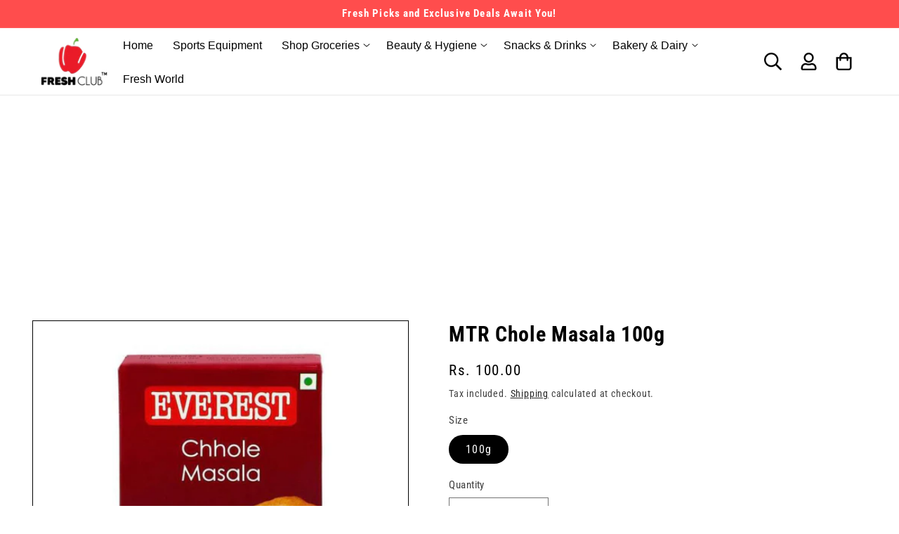

--- FILE ---
content_type: text/html; charset=utf-8
request_url: https://freshclub.co.in/products/everest-chole-masala
body_size: 34469
content:
<!doctype html>
<html class="no-js" lang="en">
  <head>
    <script async src="https://pagead2.googlesyndication.com/pagead/js/adsbygoogle.js?client=ca-pub-4298071188831383"
     crossorigin="anonymous"></script>
    <meta charset="utf-8">
    <meta http-equiv="X-UA-Compatible" content="IE=edge">
    <meta name="viewport" content="width=device-width,initial-scale=1">
    <link rel="preconnect" href="https://fonts.googleapis.com">
<link rel="preconnect" href="https://fonts.gstatic.com" crossorigin>
<link href="https://fonts.googleapis.com/css2?family=Abril+Fatface&family=Arvo&family=Baloo+Paaji+2&family=Roboto+Slab&display=swap" rel="stylesheet">
    <meta name="theme-color" content="">
    <link rel="canonical" href="https://freshclub.co.in/products/everest-chole-masala">
<script src="https://ajax.googleapis.com/ajax/libs/jquery/3.6.0/jquery.min.js"></script>

      <link rel="stylesheet" href="https://cdnjs.cloudflare.com/ajax/libs/font-awesome/4.7.0/css/font-awesome.min.css"><link rel="icon" type="image/png" href="//freshclub.co.in/cdn/shop/files/RVR_new_logo_4_0b744a7e-b7e7-4e9b-8296-680dde2bebe3.png?crop=center&height=32&v=1633585615&width=32"><link rel="preconnect" href="https://fonts.shopifycdn.com" crossorigin><title>
      MTR Chole Masala 100g
 &ndash; Fresh Club</title>

    
      <meta name="description" content="Description : This Everest Chole Masala is a perfect blend that strikes an even balance between aromatic and flavouring spice agents to give the chole a delicious, inviting flavour. It has the standards of purity, freshness and authenticity in every pack, getting their aroma and flavour consistently right. Ingredients ">
    

    

<meta property="og:site_name" content="Fresh Club">
<meta property="og:url" content="https://freshclub.co.in/products/everest-chole-masala">
<meta property="og:title" content="MTR Chole Masala 100g">
<meta property="og:type" content="product">
<meta property="og:description" content="Description : This Everest Chole Masala is a perfect blend that strikes an even balance between aromatic and flavouring spice agents to give the chole a delicious, inviting flavour. It has the standards of purity, freshness and authenticity in every pack, getting their aroma and flavour consistently right. Ingredients "><meta property="og:image" content="http://freshclub.co.in/cdn/shop/products/EverestCholeMasala100g.jpg?v=1660189156">
  <meta property="og:image:secure_url" content="https://freshclub.co.in/cdn/shop/products/EverestCholeMasala100g.jpg?v=1660189156">
  <meta property="og:image:width" content="2048">
  <meta property="og:image:height" content="2048"><meta property="og:price:amount" content="100.00">
  <meta property="og:price:currency" content="INR"><meta name="twitter:site" content="@freshclub_app"><meta name="twitter:card" content="summary_large_image">
<meta name="twitter:title" content="MTR Chole Masala 100g">
<meta name="twitter:description" content="Description : This Everest Chole Masala is a perfect blend that strikes an even balance between aromatic and flavouring spice agents to give the chole a delicious, inviting flavour. It has the standards of purity, freshness and authenticity in every pack, getting their aroma and flavour consistently right. Ingredients ">


    <script src="//freshclub.co.in/cdn/shop/t/71/assets/constants.js?v=58251544750838685771698325111" defer="defer"></script>
    <script src="//freshclub.co.in/cdn/shop/t/71/assets/pubsub.js?v=158357773527763999511698325112" defer="defer"></script>
    <script src="//freshclub.co.in/cdn/shop/t/71/assets/global.js?v=54939145903281508041698325112" defer="defer"></script><script>window.performance && window.performance.mark && window.performance.mark('shopify.content_for_header.start');</script><meta name="google-site-verification" content="Bil1BDO3gN0nYEHNWZmHAQWPBJ3yLzJASspyBxxpNA8">
<meta name="google-site-verification" content="sp4QDqTFuIIcZ5B9_Qh265zihBeXQWHg-GTdmeojFUU">
<meta id="shopify-digital-wallet" name="shopify-digital-wallet" content="/58673037499/digital_wallets/dialog">
<link rel="alternate" hreflang="x-default" href="https://freshclub.co.in/products/everest-chole-masala">
<link rel="alternate" hreflang="en" href="https://freshclub.co.in/products/everest-chole-masala">
<link rel="alternate" hreflang="te" href="https://freshclub.co.in/te/products/everest-chole-masala">
<link rel="alternate" type="application/json+oembed" href="https://freshclub.co.in/products/everest-chole-masala.oembed">
<script async="async" src="/checkouts/internal/preloads.js?locale=en-IN"></script>
<script id="shopify-features" type="application/json">{"accessToken":"fe3d2a2699baa9f76d18445114c7b699","betas":["rich-media-storefront-analytics"],"domain":"freshclub.co.in","predictiveSearch":true,"shopId":58673037499,"locale":"en"}</script>
<script>var Shopify = Shopify || {};
Shopify.shop = "new123viv.myshopify.com";
Shopify.locale = "en";
Shopify.currency = {"active":"INR","rate":"1.0"};
Shopify.country = "IN";
Shopify.theme = {"name":"Updated copy of Keerthi Edit(Mandasa)","id":137161736420,"schema_name":"Taste","schema_version":"11.0.0","theme_store_id":1434,"role":"main"};
Shopify.theme.handle = "null";
Shopify.theme.style = {"id":null,"handle":null};
Shopify.cdnHost = "freshclub.co.in/cdn";
Shopify.routes = Shopify.routes || {};
Shopify.routes.root = "/";</script>
<script type="module">!function(o){(o.Shopify=o.Shopify||{}).modules=!0}(window);</script>
<script>!function(o){function n(){var o=[];function n(){o.push(Array.prototype.slice.apply(arguments))}return n.q=o,n}var t=o.Shopify=o.Shopify||{};t.loadFeatures=n(),t.autoloadFeatures=n()}(window);</script>
<script id="shop-js-analytics" type="application/json">{"pageType":"product"}</script>
<script defer="defer" async type="module" src="//freshclub.co.in/cdn/shopifycloud/shop-js/modules/v2/client.init-shop-cart-sync_BT-GjEfc.en.esm.js"></script>
<script defer="defer" async type="module" src="//freshclub.co.in/cdn/shopifycloud/shop-js/modules/v2/chunk.common_D58fp_Oc.esm.js"></script>
<script defer="defer" async type="module" src="//freshclub.co.in/cdn/shopifycloud/shop-js/modules/v2/chunk.modal_xMitdFEc.esm.js"></script>
<script type="module">
  await import("//freshclub.co.in/cdn/shopifycloud/shop-js/modules/v2/client.init-shop-cart-sync_BT-GjEfc.en.esm.js");
await import("//freshclub.co.in/cdn/shopifycloud/shop-js/modules/v2/chunk.common_D58fp_Oc.esm.js");
await import("//freshclub.co.in/cdn/shopifycloud/shop-js/modules/v2/chunk.modal_xMitdFEc.esm.js");

  window.Shopify.SignInWithShop?.initShopCartSync?.({"fedCMEnabled":true,"windoidEnabled":true});

</script>
<script>(function() {
  var isLoaded = false;
  function asyncLoad() {
    if (isLoaded) return;
    isLoaded = true;
    var urls = ["\/\/cdn.shopify.com\/proxy\/fcfbe47b660e4d9c2d3ca02d3e2073d00c54def74bdca11f65cc179a9101cf8c\/shopify-script-tags.s3.eu-west-1.amazonaws.com\/smartseo\/instantpage.js?shop=new123viv.myshopify.com\u0026sp-cache-control=cHVibGljLCBtYXgtYWdlPTkwMA","https:\/\/cdn-app.sealsubscriptions.com\/shopify\/public\/js\/sealsubscriptions.js?shop=new123viv.myshopify.com"];
    for (var i = 0; i < urls.length; i++) {
      var s = document.createElement('script');
      s.type = 'text/javascript';
      s.async = true;
      s.src = urls[i];
      var x = document.getElementsByTagName('script')[0];
      x.parentNode.insertBefore(s, x);
    }
  };
  if(window.attachEvent) {
    window.attachEvent('onload', asyncLoad);
  } else {
    window.addEventListener('load', asyncLoad, false);
  }
})();</script>
<script id="__st">var __st={"a":58673037499,"offset":19800,"reqid":"1fd0f1cb-e3da-4ee4-8baa-ee57561cf89f-1769488749","pageurl":"freshclub.co.in\/products\/everest-chole-masala","u":"781f912a2327","p":"product","rtyp":"product","rid":7047392035003};</script>
<script>window.ShopifyPaypalV4VisibilityTracking = true;</script>
<script id="form-persister">!function(){'use strict';const t='contact',e='new_comment',n=[[t,t],['blogs',e],['comments',e],[t,'customer']],o='password',r='form_key',c=['recaptcha-v3-token','g-recaptcha-response','h-captcha-response',o],s=()=>{try{return window.sessionStorage}catch{return}},i='__shopify_v',u=t=>t.elements[r],a=function(){const t=[...n].map((([t,e])=>`form[action*='/${t}']:not([data-nocaptcha='true']) input[name='form_type'][value='${e}']`)).join(',');var e;return e=t,()=>e?[...document.querySelectorAll(e)].map((t=>t.form)):[]}();function m(t){const e=u(t);a().includes(t)&&(!e||!e.value)&&function(t){try{if(!s())return;!function(t){const e=s();if(!e)return;const n=u(t);if(!n)return;const o=n.value;o&&e.removeItem(o)}(t);const e=Array.from(Array(32),(()=>Math.random().toString(36)[2])).join('');!function(t,e){u(t)||t.append(Object.assign(document.createElement('input'),{type:'hidden',name:r})),t.elements[r].value=e}(t,e),function(t,e){const n=s();if(!n)return;const r=[...t.querySelectorAll(`input[type='${o}']`)].map((({name:t})=>t)),u=[...c,...r],a={};for(const[o,c]of new FormData(t).entries())u.includes(o)||(a[o]=c);n.setItem(e,JSON.stringify({[i]:1,action:t.action,data:a}))}(t,e)}catch(e){console.error('failed to persist form',e)}}(t)}const f=t=>{if('true'===t.dataset.persistBound)return;const e=function(t,e){const n=function(t){return'function'==typeof t.submit?t.submit:HTMLFormElement.prototype.submit}(t).bind(t);return function(){let t;return()=>{t||(t=!0,(()=>{try{e(),n()}catch(t){(t=>{console.error('form submit failed',t)})(t)}})(),setTimeout((()=>t=!1),250))}}()}(t,(()=>{m(t)}));!function(t,e){if('function'==typeof t.submit&&'function'==typeof e)try{t.submit=e}catch{}}(t,e),t.addEventListener('submit',(t=>{t.preventDefault(),e()})),t.dataset.persistBound='true'};!function(){function t(t){const e=(t=>{const e=t.target;return e instanceof HTMLFormElement?e:e&&e.form})(t);e&&m(e)}document.addEventListener('submit',t),document.addEventListener('DOMContentLoaded',(()=>{const e=a();for(const t of e)f(t);var n;n=document.body,new window.MutationObserver((t=>{for(const e of t)if('childList'===e.type&&e.addedNodes.length)for(const t of e.addedNodes)1===t.nodeType&&'FORM'===t.tagName&&a().includes(t)&&f(t)})).observe(n,{childList:!0,subtree:!0,attributes:!1}),document.removeEventListener('submit',t)}))}()}();</script>
<script integrity="sha256-4kQ18oKyAcykRKYeNunJcIwy7WH5gtpwJnB7kiuLZ1E=" data-source-attribution="shopify.loadfeatures" defer="defer" src="//freshclub.co.in/cdn/shopifycloud/storefront/assets/storefront/load_feature-a0a9edcb.js" crossorigin="anonymous"></script>
<script data-source-attribution="shopify.dynamic_checkout.dynamic.init">var Shopify=Shopify||{};Shopify.PaymentButton=Shopify.PaymentButton||{isStorefrontPortableWallets:!0,init:function(){window.Shopify.PaymentButton.init=function(){};var t=document.createElement("script");t.src="https://freshclub.co.in/cdn/shopifycloud/portable-wallets/latest/portable-wallets.en.js",t.type="module",document.head.appendChild(t)}};
</script>
<script data-source-attribution="shopify.dynamic_checkout.buyer_consent">
  function portableWalletsHideBuyerConsent(e){var t=document.getElementById("shopify-buyer-consent"),n=document.getElementById("shopify-subscription-policy-button");t&&n&&(t.classList.add("hidden"),t.setAttribute("aria-hidden","true"),n.removeEventListener("click",e))}function portableWalletsShowBuyerConsent(e){var t=document.getElementById("shopify-buyer-consent"),n=document.getElementById("shopify-subscription-policy-button");t&&n&&(t.classList.remove("hidden"),t.removeAttribute("aria-hidden"),n.addEventListener("click",e))}window.Shopify?.PaymentButton&&(window.Shopify.PaymentButton.hideBuyerConsent=portableWalletsHideBuyerConsent,window.Shopify.PaymentButton.showBuyerConsent=portableWalletsShowBuyerConsent);
</script>
<script data-source-attribution="shopify.dynamic_checkout.cart.bootstrap">document.addEventListener("DOMContentLoaded",(function(){function t(){return document.querySelector("shopify-accelerated-checkout-cart, shopify-accelerated-checkout")}if(t())Shopify.PaymentButton.init();else{new MutationObserver((function(e,n){t()&&(Shopify.PaymentButton.init(),n.disconnect())})).observe(document.body,{childList:!0,subtree:!0})}}));
</script>
<script id="sections-script" data-sections="header" defer="defer" src="//freshclub.co.in/cdn/shop/t/71/compiled_assets/scripts.js?v=7926"></script>
<script>window.performance && window.performance.mark && window.performance.mark('shopify.content_for_header.end');</script>


    <style data-shopify>
      @font-face {
  font-family: "Roboto Condensed";
  font-weight: 400;
  font-style: normal;
  font-display: swap;
  src: url("//freshclub.co.in/cdn/fonts/roboto_condensed/robotocondensed_n4.01812de96ca5a5e9d19bef3ca9cc80dd1bf6c8b8.woff2") format("woff2"),
       url("//freshclub.co.in/cdn/fonts/roboto_condensed/robotocondensed_n4.3930e6ddba458dc3cb725a82a2668eac3c63c104.woff") format("woff");
}

      @font-face {
  font-family: "Roboto Condensed";
  font-weight: 700;
  font-style: normal;
  font-display: swap;
  src: url("//freshclub.co.in/cdn/fonts/roboto_condensed/robotocondensed_n7.0c73a613503672be244d2f29ab6ddd3fc3cc69ae.woff2") format("woff2"),
       url("//freshclub.co.in/cdn/fonts/roboto_condensed/robotocondensed_n7.ef6ece86ba55f49c27c4904a493c283a40f3a66e.woff") format("woff");
}

      @font-face {
  font-family: "Roboto Condensed";
  font-weight: 400;
  font-style: italic;
  font-display: swap;
  src: url("//freshclub.co.in/cdn/fonts/roboto_condensed/robotocondensed_i4.05c7f163ad2c00a3c4257606d1227691aff9070b.woff2") format("woff2"),
       url("//freshclub.co.in/cdn/fonts/roboto_condensed/robotocondensed_i4.04d9d87e0a45b49fc67a5b9eb5059e1540f5cda3.woff") format("woff");
}

      @font-face {
  font-family: "Roboto Condensed";
  font-weight: 700;
  font-style: italic;
  font-display: swap;
  src: url("//freshclub.co.in/cdn/fonts/roboto_condensed/robotocondensed_i7.bed9f3a01efda68cdff8b63e6195c957a0da68cb.woff2") format("woff2"),
       url("//freshclub.co.in/cdn/fonts/roboto_condensed/robotocondensed_i7.9ca5759a0bcf75a82b270218eab4c83ec254abf8.woff") format("woff");
}

      @font-face {
  font-family: "Roboto Condensed";
  font-weight: 400;
  font-style: normal;
  font-display: swap;
  src: url("//freshclub.co.in/cdn/fonts/roboto_condensed/robotocondensed_n4.01812de96ca5a5e9d19bef3ca9cc80dd1bf6c8b8.woff2") format("woff2"),
       url("//freshclub.co.in/cdn/fonts/roboto_condensed/robotocondensed_n4.3930e6ddba458dc3cb725a82a2668eac3c63c104.woff") format("woff");
}


      
        :root,
        .color-background-1 {
          --color-background: 255,255,255;
        
          --gradient-background: #ffffff;
        
        --color-foreground: 0,0,0;
        --color-shadow: 255,255,255;
        --color-button: 0,0,0;
        --color-button-text: 255,255,255;
        --color-secondary-button: 255,255,255;
        --color-secondary-button-text: 0,0,0;
        --color-link: 0,0,0;
        --color-badge-foreground: 0,0,0;
        --color-badge-background: 255,255,255;
        --color-badge-border: 0,0,0;
        --payment-terms-background-color: rgb(255 255 255);
      }
      
        
        .color-background-2 {
          --color-background: 255,77,77;
        
          --gradient-background: #ff4d4d;
        
        --color-foreground: 255,255,255;
        --color-shadow: 0,0,0;
        --color-button: 0,0,0;
        --color-button-text: 228,246,255;
        --color-secondary-button: 255,77,77;
        --color-secondary-button-text: 0,0,0;
        --color-link: 0,0,0;
        --color-badge-foreground: 255,255,255;
        --color-badge-background: 255,77,77;
        --color-badge-border: 255,255,255;
        --payment-terms-background-color: rgb(255 77 77);
      }
      
        
        .color-inverse {
          --color-background: 255,77,77;
        
          --gradient-background: #ff4d4d;
        
        --color-foreground: 255,255,255;
        --color-shadow: 0,0,0;
        --color-button: 255,255,255;
        --color-button-text: 0,0,0;
        --color-secondary-button: 255,77,77;
        --color-secondary-button-text: 255,255,255;
        --color-link: 255,255,255;
        --color-badge-foreground: 255,255,255;
        --color-badge-background: 255,77,77;
        --color-badge-border: 255,255,255;
        --payment-terms-background-color: rgb(255 77 77);
      }
      
        
        .color-accent-1 {
          --color-background: 94,148,0;
        
          --gradient-background: #5e9400;
        
        --color-foreground: 255,255,255;
        --color-shadow: 0,0,0;
        --color-button: 255,255,255;
        --color-button-text: 94,148,0;
        --color-secondary-button: 94,148,0;
        --color-secondary-button-text: 255,255,255;
        --color-link: 255,255,255;
        --color-badge-foreground: 255,255,255;
        --color-badge-background: 94,148,0;
        --color-badge-border: 255,255,255;
        --payment-terms-background-color: rgb(94 148 0);
      }
      
        
        .color-accent-2 {
          --color-background: 0,0,0;
        
          --gradient-background: #000000;
        
        --color-foreground: 255,255,255;
        --color-shadow: 0,0,0;
        --color-button: 255,255,255;
        --color-button-text: 233,233,233;
        --color-secondary-button: 0,0,0;
        --color-secondary-button-text: 255,255,255;
        --color-link: 255,255,255;
        --color-badge-foreground: 255,255,255;
        --color-badge-background: 0,0,0;
        --color-badge-border: 255,255,255;
        --payment-terms-background-color: rgb(0 0 0);
      }
      

      body, .color-background-1, .color-background-2, .color-inverse, .color-accent-1, .color-accent-2 {
        color: rgba(var(--color-foreground), 0.75);
        background-color: rgb(var(--color-background));
      }

      :root {
        --font-body-family: "Roboto Condensed", sans-serif;
        --font-body-style: normal;
        --font-body-weight: 400;
        --font-body-weight-bold: 700;

        --font-heading-family: "Roboto Condensed", sans-serif;
        --font-heading-style: normal;
        --font-heading-weight: 400;

        --font-body-scale: 1.15;
        --font-heading-scale: 1.0;

        --media-padding: px;
        --media-border-opacity: 1.0;
        --media-border-width: 1px;
        --media-radius: 0px;
        --media-shadow-opacity: 0.0;
        --media-shadow-horizontal-offset: 0px;
        --media-shadow-vertical-offset: 0px;
        --media-shadow-blur-radius: 0px;
        --media-shadow-visible: 0;

        --page-width: 130rem;
        --page-width-margin: 0rem;

        --product-card-image-padding: 0.0rem;
        --product-card-corner-radius: 0.0rem;
        --product-card-text-alignment: center;
        --product-card-border-width: 0.0rem;
        --product-card-border-opacity: 0.0;
        --product-card-shadow-opacity: 0.1;
        --product-card-shadow-visible: 1;
        --product-card-shadow-horizontal-offset: 0.0rem;
        --product-card-shadow-vertical-offset: 0.0rem;
        --product-card-shadow-blur-radius: 0.0rem;

        --collection-card-image-padding: 0.0rem;
        --collection-card-corner-radius: 0.0rem;
        --collection-card-text-alignment: left;
        --collection-card-border-width: 0.0rem;
        --collection-card-border-opacity: 0.0;
        --collection-card-shadow-opacity: 0.1;
        --collection-card-shadow-visible: 1;
        --collection-card-shadow-horizontal-offset: 0.0rem;
        --collection-card-shadow-vertical-offset: 0.0rem;
        --collection-card-shadow-blur-radius: 0.0rem;

        --blog-card-image-padding: 0.0rem;
        --blog-card-corner-radius: 0.0rem;
        --blog-card-text-alignment: left;
        --blog-card-border-width: 0.0rem;
        --blog-card-border-opacity: 0.0;
        --blog-card-shadow-opacity: 0.1;
        --blog-card-shadow-visible: 1;
        --blog-card-shadow-horizontal-offset: 0.0rem;
        --blog-card-shadow-vertical-offset: 0.0rem;
        --blog-card-shadow-blur-radius: 0.0rem;

        --badge-corner-radius: 4.0rem;

        --popup-border-width: 2px;
        --popup-border-opacity: 1.0;
        --popup-corner-radius: 0px;
        --popup-shadow-opacity: 0.0;
        --popup-shadow-horizontal-offset: 0px;
        --popup-shadow-vertical-offset: 0px;
        --popup-shadow-blur-radius: 0px;

        --drawer-border-width: 2px;
        --drawer-border-opacity: 1.0;
        --drawer-shadow-opacity: 0.0;
        --drawer-shadow-horizontal-offset: 0px;
        --drawer-shadow-vertical-offset: 0px;
        --drawer-shadow-blur-radius: 0px;

        --spacing-sections-desktop: 20px;
        --spacing-sections-mobile: 20px;

        --grid-desktop-vertical-spacing: 24px;
        --grid-desktop-horizontal-spacing: 24px;
        --grid-mobile-vertical-spacing: 12px;
        --grid-mobile-horizontal-spacing: 12px;

        --text-boxes-border-opacity: 1.0;
        --text-boxes-border-width: 1px;
        --text-boxes-radius: 0px;
        --text-boxes-shadow-opacity: 0.0;
        --text-boxes-shadow-visible: 0;
        --text-boxes-shadow-horizontal-offset: 0px;
        --text-boxes-shadow-vertical-offset: 0px;
        --text-boxes-shadow-blur-radius: 0px;

        --buttons-radius: 0px;
        --buttons-radius-outset: 0px;
        --buttons-border-width: 0px;
        --buttons-border-opacity: 1.0;
        --buttons-shadow-opacity: 0.0;
        --buttons-shadow-visible: 0;
        --buttons-shadow-horizontal-offset: 0px;
        --buttons-shadow-vertical-offset: 0px;
        --buttons-shadow-blur-radius: 0px;
        --buttons-border-offset: 0px;

        --inputs-radius: 0px;
        --inputs-border-width: 1px;
        --inputs-border-opacity: 0.55;
        --inputs-shadow-opacity: 0.0;
        --inputs-shadow-horizontal-offset: 0px;
        --inputs-margin-offset: 0px;
        --inputs-shadow-vertical-offset: 0px;
        --inputs-shadow-blur-radius: 0px;
        --inputs-radius-outset: 0px;

        --variant-pills-radius: 40px;
        --variant-pills-border-width: 1px;
        --variant-pills-border-opacity: 0.55;
        --variant-pills-shadow-opacity: 0.0;
        --variant-pills-shadow-horizontal-offset: 0px;
        --variant-pills-shadow-vertical-offset: 0px;
        --variant-pills-shadow-blur-radius: 0px;
      }

      *,
      *::before,
      *::after {
        box-sizing: inherit;
      }

      html {
        box-sizing: border-box;
        font-size: calc(var(--font-body-scale) * 62.5%);
        height: 100%;
      }

      body {
        display: grid;
        grid-template-rows: auto auto 1fr auto;
        grid-template-columns: 100%;
        min-height: 100%;
        margin: 0;
        font-size: 1.5rem;
        letter-spacing: 0.06rem;
        line-height: calc(1 + 0.8 / var(--font-body-scale));
        font-family: var(--font-body-family);
        font-style: var(--font-body-style);
        font-weight: var(--font-body-weight);
      }

      @media screen and (min-width: 750px) {
        body {
          font-size: 1.6rem;
        }
      }
    </style>

    <link href="//freshclub.co.in/cdn/shop/t/71/assets/base.css?v=857188114327262331698325110" rel="stylesheet" type="text/css" media="all" />
<link href="//freshclub.co.in/cdn/shop/t/71/assets/custom.css?v=100810389471116990891704691128" rel="stylesheet" type="text/css" media="all" />
<link rel="preload" as="font" href="//freshclub.co.in/cdn/fonts/roboto_condensed/robotocondensed_n4.01812de96ca5a5e9d19bef3ca9cc80dd1bf6c8b8.woff2" type="font/woff2" crossorigin><link rel="preload" as="font" href="//freshclub.co.in/cdn/fonts/roboto_condensed/robotocondensed_n4.01812de96ca5a5e9d19bef3ca9cc80dd1bf6c8b8.woff2" type="font/woff2" crossorigin><link href="//freshclub.co.in/cdn/shop/t/71/assets/component-localization-form.css?v=143319823105703127341698325111" rel="stylesheet" type="text/css" media="all" />
      <script src="//freshclub.co.in/cdn/shop/t/71/assets/localization-form.js?v=161644695336821385561698325112" defer="defer"></script><link
        rel="stylesheet"
        href="//freshclub.co.in/cdn/shop/t/71/assets/component-predictive-search.css?v=118923337488134913561698325111"
        media="print"
        onload="this.media='all'"
      ><script>

      document.documentElement.className = document.documentElement.className.replace('no-js', 'js');
      if (Shopify.designMode) {
        document.documentElement.classList.add('shopify-design-mode');
      }
    </script>
  <script src="https://cdn.shopify.com/extensions/ed39c03d-9f9f-474e-bf10-6bcd36b46de1/subscriptions-78/assets/app-embed-block.js" type="text/javascript" defer="defer"></script>
<link href="https://cdn.shopify.com/extensions/ed39c03d-9f9f-474e-bf10-6bcd36b46de1/subscriptions-78/assets/styles-embed.css" rel="stylesheet" type="text/css" media="all">
<link href="https://monorail-edge.shopifysvc.com" rel="dns-prefetch">
<script>(function(){if ("sendBeacon" in navigator && "performance" in window) {try {var session_token_from_headers = performance.getEntriesByType('navigation')[0].serverTiming.find(x => x.name == '_s').description;} catch {var session_token_from_headers = undefined;}var session_cookie_matches = document.cookie.match(/_shopify_s=([^;]*)/);var session_token_from_cookie = session_cookie_matches && session_cookie_matches.length === 2 ? session_cookie_matches[1] : "";var session_token = session_token_from_headers || session_token_from_cookie || "";function handle_abandonment_event(e) {var entries = performance.getEntries().filter(function(entry) {return /monorail-edge.shopifysvc.com/.test(entry.name);});if (!window.abandonment_tracked && entries.length === 0) {window.abandonment_tracked = true;var currentMs = Date.now();var navigation_start = performance.timing.navigationStart;var payload = {shop_id: 58673037499,url: window.location.href,navigation_start,duration: currentMs - navigation_start,session_token,page_type: "product"};window.navigator.sendBeacon("https://monorail-edge.shopifysvc.com/v1/produce", JSON.stringify({schema_id: "online_store_buyer_site_abandonment/1.1",payload: payload,metadata: {event_created_at_ms: currentMs,event_sent_at_ms: currentMs}}));}}window.addEventListener('pagehide', handle_abandonment_event);}}());</script>
<script id="web-pixels-manager-setup">(function e(e,d,r,n,o){if(void 0===o&&(o={}),!Boolean(null===(a=null===(i=window.Shopify)||void 0===i?void 0:i.analytics)||void 0===a?void 0:a.replayQueue)){var i,a;window.Shopify=window.Shopify||{};var t=window.Shopify;t.analytics=t.analytics||{};var s=t.analytics;s.replayQueue=[],s.publish=function(e,d,r){return s.replayQueue.push([e,d,r]),!0};try{self.performance.mark("wpm:start")}catch(e){}var l=function(){var e={modern:/Edge?\/(1{2}[4-9]|1[2-9]\d|[2-9]\d{2}|\d{4,})\.\d+(\.\d+|)|Firefox\/(1{2}[4-9]|1[2-9]\d|[2-9]\d{2}|\d{4,})\.\d+(\.\d+|)|Chrom(ium|e)\/(9{2}|\d{3,})\.\d+(\.\d+|)|(Maci|X1{2}).+ Version\/(15\.\d+|(1[6-9]|[2-9]\d|\d{3,})\.\d+)([,.]\d+|)( \(\w+\)|)( Mobile\/\w+|) Safari\/|Chrome.+OPR\/(9{2}|\d{3,})\.\d+\.\d+|(CPU[ +]OS|iPhone[ +]OS|CPU[ +]iPhone|CPU IPhone OS|CPU iPad OS)[ +]+(15[._]\d+|(1[6-9]|[2-9]\d|\d{3,})[._]\d+)([._]\d+|)|Android:?[ /-](13[3-9]|1[4-9]\d|[2-9]\d{2}|\d{4,})(\.\d+|)(\.\d+|)|Android.+Firefox\/(13[5-9]|1[4-9]\d|[2-9]\d{2}|\d{4,})\.\d+(\.\d+|)|Android.+Chrom(ium|e)\/(13[3-9]|1[4-9]\d|[2-9]\d{2}|\d{4,})\.\d+(\.\d+|)|SamsungBrowser\/([2-9]\d|\d{3,})\.\d+/,legacy:/Edge?\/(1[6-9]|[2-9]\d|\d{3,})\.\d+(\.\d+|)|Firefox\/(5[4-9]|[6-9]\d|\d{3,})\.\d+(\.\d+|)|Chrom(ium|e)\/(5[1-9]|[6-9]\d|\d{3,})\.\d+(\.\d+|)([\d.]+$|.*Safari\/(?![\d.]+ Edge\/[\d.]+$))|(Maci|X1{2}).+ Version\/(10\.\d+|(1[1-9]|[2-9]\d|\d{3,})\.\d+)([,.]\d+|)( \(\w+\)|)( Mobile\/\w+|) Safari\/|Chrome.+OPR\/(3[89]|[4-9]\d|\d{3,})\.\d+\.\d+|(CPU[ +]OS|iPhone[ +]OS|CPU[ +]iPhone|CPU IPhone OS|CPU iPad OS)[ +]+(10[._]\d+|(1[1-9]|[2-9]\d|\d{3,})[._]\d+)([._]\d+|)|Android:?[ /-](13[3-9]|1[4-9]\d|[2-9]\d{2}|\d{4,})(\.\d+|)(\.\d+|)|Mobile Safari.+OPR\/([89]\d|\d{3,})\.\d+\.\d+|Android.+Firefox\/(13[5-9]|1[4-9]\d|[2-9]\d{2}|\d{4,})\.\d+(\.\d+|)|Android.+Chrom(ium|e)\/(13[3-9]|1[4-9]\d|[2-9]\d{2}|\d{4,})\.\d+(\.\d+|)|Android.+(UC? ?Browser|UCWEB|U3)[ /]?(15\.([5-9]|\d{2,})|(1[6-9]|[2-9]\d|\d{3,})\.\d+)\.\d+|SamsungBrowser\/(5\.\d+|([6-9]|\d{2,})\.\d+)|Android.+MQ{2}Browser\/(14(\.(9|\d{2,})|)|(1[5-9]|[2-9]\d|\d{3,})(\.\d+|))(\.\d+|)|K[Aa][Ii]OS\/(3\.\d+|([4-9]|\d{2,})\.\d+)(\.\d+|)/},d=e.modern,r=e.legacy,n=navigator.userAgent;return n.match(d)?"modern":n.match(r)?"legacy":"unknown"}(),u="modern"===l?"modern":"legacy",c=(null!=n?n:{modern:"",legacy:""})[u],f=function(e){return[e.baseUrl,"/wpm","/b",e.hashVersion,"modern"===e.buildTarget?"m":"l",".js"].join("")}({baseUrl:d,hashVersion:r,buildTarget:u}),m=function(e){var d=e.version,r=e.bundleTarget,n=e.surface,o=e.pageUrl,i=e.monorailEndpoint;return{emit:function(e){var a=e.status,t=e.errorMsg,s=(new Date).getTime(),l=JSON.stringify({metadata:{event_sent_at_ms:s},events:[{schema_id:"web_pixels_manager_load/3.1",payload:{version:d,bundle_target:r,page_url:o,status:a,surface:n,error_msg:t},metadata:{event_created_at_ms:s}}]});if(!i)return console&&console.warn&&console.warn("[Web Pixels Manager] No Monorail endpoint provided, skipping logging."),!1;try{return self.navigator.sendBeacon.bind(self.navigator)(i,l)}catch(e){}var u=new XMLHttpRequest;try{return u.open("POST",i,!0),u.setRequestHeader("Content-Type","text/plain"),u.send(l),!0}catch(e){return console&&console.warn&&console.warn("[Web Pixels Manager] Got an unhandled error while logging to Monorail."),!1}}}}({version:r,bundleTarget:l,surface:e.surface,pageUrl:self.location.href,monorailEndpoint:e.monorailEndpoint});try{o.browserTarget=l,function(e){var d=e.src,r=e.async,n=void 0===r||r,o=e.onload,i=e.onerror,a=e.sri,t=e.scriptDataAttributes,s=void 0===t?{}:t,l=document.createElement("script"),u=document.querySelector("head"),c=document.querySelector("body");if(l.async=n,l.src=d,a&&(l.integrity=a,l.crossOrigin="anonymous"),s)for(var f in s)if(Object.prototype.hasOwnProperty.call(s,f))try{l.dataset[f]=s[f]}catch(e){}if(o&&l.addEventListener("load",o),i&&l.addEventListener("error",i),u)u.appendChild(l);else{if(!c)throw new Error("Did not find a head or body element to append the script");c.appendChild(l)}}({src:f,async:!0,onload:function(){if(!function(){var e,d;return Boolean(null===(d=null===(e=window.Shopify)||void 0===e?void 0:e.analytics)||void 0===d?void 0:d.initialized)}()){var d=window.webPixelsManager.init(e)||void 0;if(d){var r=window.Shopify.analytics;r.replayQueue.forEach((function(e){var r=e[0],n=e[1],o=e[2];d.publishCustomEvent(r,n,o)})),r.replayQueue=[],r.publish=d.publishCustomEvent,r.visitor=d.visitor,r.initialized=!0}}},onerror:function(){return m.emit({status:"failed",errorMsg:"".concat(f," has failed to load")})},sri:function(e){var d=/^sha384-[A-Za-z0-9+/=]+$/;return"string"==typeof e&&d.test(e)}(c)?c:"",scriptDataAttributes:o}),m.emit({status:"loading"})}catch(e){m.emit({status:"failed",errorMsg:(null==e?void 0:e.message)||"Unknown error"})}}})({shopId: 58673037499,storefrontBaseUrl: "https://freshclub.co.in",extensionsBaseUrl: "https://extensions.shopifycdn.com/cdn/shopifycloud/web-pixels-manager",monorailEndpoint: "https://monorail-edge.shopifysvc.com/unstable/produce_batch",surface: "storefront-renderer",enabledBetaFlags: ["2dca8a86"],webPixelsConfigList: [{"id":"444399844","configuration":"{\"config\":\"{\\\"pixel_id\\\":\\\"G-SCT8JJ1NF4\\\",\\\"target_country\\\":\\\"IN\\\",\\\"gtag_events\\\":[{\\\"type\\\":\\\"search\\\",\\\"action_label\\\":[\\\"G-SCT8JJ1NF4\\\",\\\"AW-10786030128\\\/ho9NCLT61ooDELCEl5co\\\"]},{\\\"type\\\":\\\"begin_checkout\\\",\\\"action_label\\\":[\\\"G-SCT8JJ1NF4\\\",\\\"AW-10786030128\\\/j5skCLH61ooDELCEl5co\\\"]},{\\\"type\\\":\\\"view_item\\\",\\\"action_label\\\":[\\\"G-SCT8JJ1NF4\\\",\\\"AW-10786030128\\\/QtzpCKv61ooDELCEl5co\\\",\\\"MC-YF3XH316Z2\\\"]},{\\\"type\\\":\\\"purchase\\\",\\\"action_label\\\":[\\\"G-SCT8JJ1NF4\\\",\\\"AW-10786030128\\\/eSwxCKj61ooDELCEl5co\\\",\\\"MC-YF3XH316Z2\\\"]},{\\\"type\\\":\\\"page_view\\\",\\\"action_label\\\":[\\\"G-SCT8JJ1NF4\\\",\\\"AW-10786030128\\\/XUvjCKX61ooDELCEl5co\\\",\\\"MC-YF3XH316Z2\\\"]},{\\\"type\\\":\\\"add_payment_info\\\",\\\"action_label\\\":[\\\"G-SCT8JJ1NF4\\\",\\\"AW-10786030128\\\/pouBCLf61ooDELCEl5co\\\"]},{\\\"type\\\":\\\"add_to_cart\\\",\\\"action_label\\\":[\\\"G-SCT8JJ1NF4\\\",\\\"AW-10786030128\\\/GjU3CK761ooDELCEl5co\\\"]}],\\\"enable_monitoring_mode\\\":false}\"}","eventPayloadVersion":"v1","runtimeContext":"OPEN","scriptVersion":"b2a88bafab3e21179ed38636efcd8a93","type":"APP","apiClientId":1780363,"privacyPurposes":[],"dataSharingAdjustments":{"protectedCustomerApprovalScopes":["read_customer_address","read_customer_email","read_customer_name","read_customer_personal_data","read_customer_phone"]}},{"id":"7766244","eventPayloadVersion":"1","runtimeContext":"LAX","scriptVersion":"2","type":"CUSTOM","privacyPurposes":["ANALYTICS","MARKETING","SALE_OF_DATA"],"name":"paytm ads"},{"id":"shopify-app-pixel","configuration":"{}","eventPayloadVersion":"v1","runtimeContext":"STRICT","scriptVersion":"0450","apiClientId":"shopify-pixel","type":"APP","privacyPurposes":["ANALYTICS","MARKETING"]},{"id":"shopify-custom-pixel","eventPayloadVersion":"v1","runtimeContext":"LAX","scriptVersion":"0450","apiClientId":"shopify-pixel","type":"CUSTOM","privacyPurposes":["ANALYTICS","MARKETING"]}],isMerchantRequest: false,initData: {"shop":{"name":"Fresh Club","paymentSettings":{"currencyCode":"INR"},"myshopifyDomain":"new123viv.myshopify.com","countryCode":"IN","storefrontUrl":"https:\/\/freshclub.co.in"},"customer":null,"cart":null,"checkout":null,"productVariants":[{"price":{"amount":100.0,"currencyCode":"INR"},"product":{"title":"MTR Chole Masala 100g","vendor":"MTR","id":"7047392035003","untranslatedTitle":"MTR Chole Masala 100g","url":"\/products\/everest-chole-masala","type":"Masalas \u0026 Seasonings"},"id":"41265291296955","image":{"src":"\/\/freshclub.co.in\/cdn\/shop\/products\/EverestCholeMasala100g.jpg?v=1660189156"},"sku":"000924","title":"100g","untranslatedTitle":"100g"}],"purchasingCompany":null},},"https://freshclub.co.in/cdn","fcfee988w5aeb613cpc8e4bc33m6693e112",{"modern":"","legacy":""},{"shopId":"58673037499","storefrontBaseUrl":"https:\/\/freshclub.co.in","extensionBaseUrl":"https:\/\/extensions.shopifycdn.com\/cdn\/shopifycloud\/web-pixels-manager","surface":"storefront-renderer","enabledBetaFlags":"[\"2dca8a86\"]","isMerchantRequest":"false","hashVersion":"fcfee988w5aeb613cpc8e4bc33m6693e112","publish":"custom","events":"[[\"page_viewed\",{}],[\"product_viewed\",{\"productVariant\":{\"price\":{\"amount\":100.0,\"currencyCode\":\"INR\"},\"product\":{\"title\":\"MTR Chole Masala 100g\",\"vendor\":\"MTR\",\"id\":\"7047392035003\",\"untranslatedTitle\":\"MTR Chole Masala 100g\",\"url\":\"\/products\/everest-chole-masala\",\"type\":\"Masalas \u0026 Seasonings\"},\"id\":\"41265291296955\",\"image\":{\"src\":\"\/\/freshclub.co.in\/cdn\/shop\/products\/EverestCholeMasala100g.jpg?v=1660189156\"},\"sku\":\"000924\",\"title\":\"100g\",\"untranslatedTitle\":\"100g\"}}]]"});</script><script>
  window.ShopifyAnalytics = window.ShopifyAnalytics || {};
  window.ShopifyAnalytics.meta = window.ShopifyAnalytics.meta || {};
  window.ShopifyAnalytics.meta.currency = 'INR';
  var meta = {"product":{"id":7047392035003,"gid":"gid:\/\/shopify\/Product\/7047392035003","vendor":"MTR","type":"Masalas \u0026 Seasonings","handle":"everest-chole-masala","variants":[{"id":41265291296955,"price":10000,"name":"MTR Chole Masala 100g - 100g","public_title":"100g","sku":"000924"}],"remote":false},"page":{"pageType":"product","resourceType":"product","resourceId":7047392035003,"requestId":"1fd0f1cb-e3da-4ee4-8baa-ee57561cf89f-1769488749"}};
  for (var attr in meta) {
    window.ShopifyAnalytics.meta[attr] = meta[attr];
  }
</script>
<script class="analytics">
  (function () {
    var customDocumentWrite = function(content) {
      var jquery = null;

      if (window.jQuery) {
        jquery = window.jQuery;
      } else if (window.Checkout && window.Checkout.$) {
        jquery = window.Checkout.$;
      }

      if (jquery) {
        jquery('body').append(content);
      }
    };

    var hasLoggedConversion = function(token) {
      if (token) {
        return document.cookie.indexOf('loggedConversion=' + token) !== -1;
      }
      return false;
    }

    var setCookieIfConversion = function(token) {
      if (token) {
        var twoMonthsFromNow = new Date(Date.now());
        twoMonthsFromNow.setMonth(twoMonthsFromNow.getMonth() + 2);

        document.cookie = 'loggedConversion=' + token + '; expires=' + twoMonthsFromNow;
      }
    }

    var trekkie = window.ShopifyAnalytics.lib = window.trekkie = window.trekkie || [];
    if (trekkie.integrations) {
      return;
    }
    trekkie.methods = [
      'identify',
      'page',
      'ready',
      'track',
      'trackForm',
      'trackLink'
    ];
    trekkie.factory = function(method) {
      return function() {
        var args = Array.prototype.slice.call(arguments);
        args.unshift(method);
        trekkie.push(args);
        return trekkie;
      };
    };
    for (var i = 0; i < trekkie.methods.length; i++) {
      var key = trekkie.methods[i];
      trekkie[key] = trekkie.factory(key);
    }
    trekkie.load = function(config) {
      trekkie.config = config || {};
      trekkie.config.initialDocumentCookie = document.cookie;
      var first = document.getElementsByTagName('script')[0];
      var script = document.createElement('script');
      script.type = 'text/javascript';
      script.onerror = function(e) {
        var scriptFallback = document.createElement('script');
        scriptFallback.type = 'text/javascript';
        scriptFallback.onerror = function(error) {
                var Monorail = {
      produce: function produce(monorailDomain, schemaId, payload) {
        var currentMs = new Date().getTime();
        var event = {
          schema_id: schemaId,
          payload: payload,
          metadata: {
            event_created_at_ms: currentMs,
            event_sent_at_ms: currentMs
          }
        };
        return Monorail.sendRequest("https://" + monorailDomain + "/v1/produce", JSON.stringify(event));
      },
      sendRequest: function sendRequest(endpointUrl, payload) {
        // Try the sendBeacon API
        if (window && window.navigator && typeof window.navigator.sendBeacon === 'function' && typeof window.Blob === 'function' && !Monorail.isIos12()) {
          var blobData = new window.Blob([payload], {
            type: 'text/plain'
          });

          if (window.navigator.sendBeacon(endpointUrl, blobData)) {
            return true;
          } // sendBeacon was not successful

        } // XHR beacon

        var xhr = new XMLHttpRequest();

        try {
          xhr.open('POST', endpointUrl);
          xhr.setRequestHeader('Content-Type', 'text/plain');
          xhr.send(payload);
        } catch (e) {
          console.log(e);
        }

        return false;
      },
      isIos12: function isIos12() {
        return window.navigator.userAgent.lastIndexOf('iPhone; CPU iPhone OS 12_') !== -1 || window.navigator.userAgent.lastIndexOf('iPad; CPU OS 12_') !== -1;
      }
    };
    Monorail.produce('monorail-edge.shopifysvc.com',
      'trekkie_storefront_load_errors/1.1',
      {shop_id: 58673037499,
      theme_id: 137161736420,
      app_name: "storefront",
      context_url: window.location.href,
      source_url: "//freshclub.co.in/cdn/s/trekkie.storefront.a804e9514e4efded663580eddd6991fcc12b5451.min.js"});

        };
        scriptFallback.async = true;
        scriptFallback.src = '//freshclub.co.in/cdn/s/trekkie.storefront.a804e9514e4efded663580eddd6991fcc12b5451.min.js';
        first.parentNode.insertBefore(scriptFallback, first);
      };
      script.async = true;
      script.src = '//freshclub.co.in/cdn/s/trekkie.storefront.a804e9514e4efded663580eddd6991fcc12b5451.min.js';
      first.parentNode.insertBefore(script, first);
    };
    trekkie.load(
      {"Trekkie":{"appName":"storefront","development":false,"defaultAttributes":{"shopId":58673037499,"isMerchantRequest":null,"themeId":137161736420,"themeCityHash":"2479965471633604731","contentLanguage":"en","currency":"INR","eventMetadataId":"00eb59e5-c376-48cb-9e64-b26655ed2a20"},"isServerSideCookieWritingEnabled":true,"monorailRegion":"shop_domain","enabledBetaFlags":["65f19447"]},"Session Attribution":{},"S2S":{"facebookCapiEnabled":false,"source":"trekkie-storefront-renderer","apiClientId":580111}}
    );

    var loaded = false;
    trekkie.ready(function() {
      if (loaded) return;
      loaded = true;

      window.ShopifyAnalytics.lib = window.trekkie;

      var originalDocumentWrite = document.write;
      document.write = customDocumentWrite;
      try { window.ShopifyAnalytics.merchantGoogleAnalytics.call(this); } catch(error) {};
      document.write = originalDocumentWrite;

      window.ShopifyAnalytics.lib.page(null,{"pageType":"product","resourceType":"product","resourceId":7047392035003,"requestId":"1fd0f1cb-e3da-4ee4-8baa-ee57561cf89f-1769488749","shopifyEmitted":true});

      var match = window.location.pathname.match(/checkouts\/(.+)\/(thank_you|post_purchase)/)
      var token = match? match[1]: undefined;
      if (!hasLoggedConversion(token)) {
        setCookieIfConversion(token);
        window.ShopifyAnalytics.lib.track("Viewed Product",{"currency":"INR","variantId":41265291296955,"productId":7047392035003,"productGid":"gid:\/\/shopify\/Product\/7047392035003","name":"MTR Chole Masala 100g - 100g","price":"100.00","sku":"000924","brand":"MTR","variant":"100g","category":"Masalas \u0026 Seasonings","nonInteraction":true,"remote":false},undefined,undefined,{"shopifyEmitted":true});
      window.ShopifyAnalytics.lib.track("monorail:\/\/trekkie_storefront_viewed_product\/1.1",{"currency":"INR","variantId":41265291296955,"productId":7047392035003,"productGid":"gid:\/\/shopify\/Product\/7047392035003","name":"MTR Chole Masala 100g - 100g","price":"100.00","sku":"000924","brand":"MTR","variant":"100g","category":"Masalas \u0026 Seasonings","nonInteraction":true,"remote":false,"referer":"https:\/\/freshclub.co.in\/products\/everest-chole-masala"});
      }
    });


        var eventsListenerScript = document.createElement('script');
        eventsListenerScript.async = true;
        eventsListenerScript.src = "//freshclub.co.in/cdn/shopifycloud/storefront/assets/shop_events_listener-3da45d37.js";
        document.getElementsByTagName('head')[0].appendChild(eventsListenerScript);

})();</script>
  <script>
  if (!window.ga || (window.ga && typeof window.ga !== 'function')) {
    window.ga = function ga() {
      (window.ga.q = window.ga.q || []).push(arguments);
      if (window.Shopify && window.Shopify.analytics && typeof window.Shopify.analytics.publish === 'function') {
        window.Shopify.analytics.publish("ga_stub_called", {}, {sendTo: "google_osp_migration"});
      }
      console.error("Shopify's Google Analytics stub called with:", Array.from(arguments), "\nSee https://help.shopify.com/manual/promoting-marketing/pixels/pixel-migration#google for more information.");
    };
    if (window.Shopify && window.Shopify.analytics && typeof window.Shopify.analytics.publish === 'function') {
      window.Shopify.analytics.publish("ga_stub_initialized", {}, {sendTo: "google_osp_migration"});
    }
  }
</script>
<script
  defer
  src="https://freshclub.co.in/cdn/shopifycloud/perf-kit/shopify-perf-kit-3.0.4.min.js"
  data-application="storefront-renderer"
  data-shop-id="58673037499"
  data-render-region="gcp-us-east1"
  data-page-type="product"
  data-theme-instance-id="137161736420"
  data-theme-name="Taste"
  data-theme-version="11.0.0"
  data-monorail-region="shop_domain"
  data-resource-timing-sampling-rate="10"
  data-shs="true"
  data-shs-beacon="true"
  data-shs-export-with-fetch="true"
  data-shs-logs-sample-rate="1"
  data-shs-beacon-endpoint="https://freshclub.co.in/api/collect"
></script>
</head>

  <body class="gradient animate--hover-default">
    <a class="skip-to-content-link button visually-hidden" href="#MainContent">
      Skip to content
    </a>

<link href="//freshclub.co.in/cdn/shop/t/71/assets/quantity-popover.css?v=29974906037699025581698325112" rel="stylesheet" type="text/css" media="all" />

<script src="//freshclub.co.in/cdn/shop/t/71/assets/cart.js?v=4193034376803868811700308903" defer="defer"></script>
<script src="//freshclub.co.in/cdn/shop/t/71/assets/quantity-popover.js?v=82513154315370490311698325112" defer="defer"></script>

<style>
  .drawer {
    visibility: hidden;
  }
</style>

<cart-drawer class="drawer is-empty">
  <div id="CartDrawer" class="cart-drawer">
    <div id="CartDrawer-Overlay" class="cart-drawer__overlay"></div>
    <div
      class="drawer__inner"
      role="dialog"
      aria-modal="true"
      aria-label="Your cart"
      tabindex="-1"
    ><div class="drawer__inner-empty">
          <div class="cart-drawer__warnings center">
            <div class="cart-drawer__empty-content">
              <h2 class="cart__empty-text">Your cart is empty</h2>
              <button
                class="drawer__close"
                type="button"
                onclick="this.closest('cart-drawer').close()"
                aria-label="Close"
              >
                <svg
  xmlns="http://www.w3.org/2000/svg"
  aria-hidden="true"
  focusable="false"
  class="icon icon-close"
  fill="none"
  viewBox="0 0 18 17"
>
  <path d="M.865 15.978a.5.5 0 00.707.707l7.433-7.431 7.579 7.282a.501.501 0 00.846-.37.5.5 0 00-.153-.351L9.712 8.546l7.417-7.416a.5.5 0 10-.707-.708L8.991 7.853 1.413.573a.5.5 0 10-.693.72l7.563 7.268-7.418 7.417z" fill="currentColor">
</svg>

              </button>
              <a href="/collections/all" class="button">
                Continue shopping
              </a><p class="cart__login-title h3">Have an account?</p>
                <p class="cart__login-paragraph">
                  <a href="/account/login" class="link underlined-link">Log in</a> to check out faster.
                </p></div>
          </div></div><div class="drawer__header">
        <h2 class="drawer__heading">Your cart</h2>
        <button
          class="drawer__close"
          type="button"
          onclick="this.closest('cart-drawer').close()"
          aria-label="Close"
        >
          <svg
  xmlns="http://www.w3.org/2000/svg"
  aria-hidden="true"
  focusable="false"
  class="icon icon-close"
  fill="none"
  viewBox="0 0 18 17"
>
  <path d="M.865 15.978a.5.5 0 00.707.707l7.433-7.431 7.579 7.282a.501.501 0 00.846-.37.5.5 0 00-.153-.351L9.712 8.546l7.417-7.416a.5.5 0 10-.707-.708L8.991 7.853 1.413.573a.5.5 0 10-.693.72l7.563 7.268-7.418 7.417z" fill="currentColor">
</svg>

        </button>
      </div>
      <cart-drawer-items
        
          class=" is-empty"
        
      >
        <form
          action="/cart"
          id="CartDrawer-Form"
          class="cart__contents cart-drawer__form"
          method="post"
        >
          <div id="CartDrawer-CartItems" class="drawer__contents js-contents"><p id="CartDrawer-LiveRegionText" class="visually-hidden" role="status"></p>
            <p id="CartDrawer-LineItemStatus" class="visually-hidden" aria-hidden="true" role="status">
              Loading...
            </p>
          </div>
          <div id="CartDrawer-CartErrors" role="alert"></div>
        </form>
      </cart-drawer-items>
      <div class="drawer__footer"><!-- Start blocks -->
        <!-- Subtotals -->

        <div class="cart-drawer__footer" >
          <div></div>

          <div class="totals" role="status">
            <h2 class="totals__total">Estimated total</h2>
            <p class="totals__total-value">Rs. 0.00</p>
          </div>

          <small class="tax-note caption-large rte">Tax included. <a href="/policies/shipping-policy">Shipping</a> and discounts calculated at checkout.
</small>
        </div>

        <!-- CTAs -->

        <div class="cart__ctas" >
          <noscript>
            <button type="submit" class="cart__update-button button button--secondary" form="CartDrawer-Form">
              Update
            </button>
          </noscript>

          <button
            type="submit"
            id="CartDrawer-Checkout"
            class="cart__checkout-button button"
            name="checkout"
            form="CartDrawer-Form"
            
              disabled
            
          >
            Check out
          </button>
        </div>
      </div>
    </div>
  </div>
</cart-drawer>

<script>
  document.addEventListener('DOMContentLoaded', function () {
    function isIE() {
      const ua = window.navigator.userAgent;
      const msie = ua.indexOf('MSIE ');
      const trident = ua.indexOf('Trident/');

      return msie > 0 || trident > 0;
    }

    if (!isIE()) return;
    const cartSubmitInput = document.createElement('input');
    cartSubmitInput.setAttribute('name', 'checkout');
    cartSubmitInput.setAttribute('type', 'hidden');
    document.querySelector('#cart').appendChild(cartSubmitInput);
    document.querySelector('#checkout').addEventListener('click', function (event) {
      document.querySelector('#cart').submit();
    });
  });
</script>
<!-- BEGIN sections: header-group -->
<div id="shopify-section-sections--16856894996708__announcement-bar" class="shopify-section shopify-section-group-header-group announcement-bar-section"><link href="//freshclub.co.in/cdn/shop/t/71/assets/component-slideshow.css?v=107725913939919748051698325111" rel="stylesheet" type="text/css" media="all" />
<link href="//freshclub.co.in/cdn/shop/t/71/assets/component-slider.css?v=114212096148022386971698325111" rel="stylesheet" type="text/css" media="all" />

  <link href="//freshclub.co.in/cdn/shop/t/71/assets/component-list-social.css?v=35792976012981934991698325111" rel="stylesheet" type="text/css" media="all" />


<div
  class="utility-bar color-inverse gradient utility-bar--bottom-border"
  
>
  <div class="page-width utility-bar__grid"><div
        class="announcement-bar"
        role="region"
        aria-label="Announcement"
        
      ><p class="meassage-custom announcement-bar__message h5">
            <span>Fresh Picks and Exclusive Deals Await You!</span></p></div><div class="localization-wrapper">
</div>
  </div>
</div>


</div><div id="shopify-section-sections--16856894996708__header" class="shopify-section shopify-section-group-header-group section-header"><link rel="stylesheet" href="//freshclub.co.in/cdn/shop/t/71/assets/component-list-menu.css?v=151968516119678728991698325111" media="print" onload="this.media='all'">
<link rel="stylesheet" href="//freshclub.co.in/cdn/shop/t/71/assets/component-search.css?v=130382253973794904871698325111" media="print" onload="this.media='all'">
<link rel="stylesheet" href="//freshclub.co.in/cdn/shop/t/71/assets/component-menu-drawer.css?v=31331429079022630271698325111" media="print" onload="this.media='all'">
<link rel="stylesheet" href="//freshclub.co.in/cdn/shop/t/71/assets/component-cart-notification.css?v=54116361853792938221698325110" media="print" onload="this.media='all'">
<link rel="stylesheet" href="//freshclub.co.in/cdn/shop/t/71/assets/component-cart-items.css?v=63185545252468242311698325110" media="print" onload="this.media='all'"><link rel="stylesheet" href="//freshclub.co.in/cdn/shop/t/71/assets/component-price.css?v=70172745017360139101698325111" media="print" onload="this.media='all'">
  <link rel="stylesheet" href="//freshclub.co.in/cdn/shop/t/71/assets/component-loading-overlay.css?v=58800470094666109841698325111" media="print" onload="this.media='all'"><link href="//freshclub.co.in/cdn/shop/t/71/assets/component-cart-drawer.css?v=147838144396349376841698325110" rel="stylesheet" type="text/css" media="all" />
  <link href="//freshclub.co.in/cdn/shop/t/71/assets/component-cart.css?v=150915052884658833881698325110" rel="stylesheet" type="text/css" media="all" />
  <link href="//freshclub.co.in/cdn/shop/t/71/assets/component-totals.css?v=15906652033866631521698325111" rel="stylesheet" type="text/css" media="all" />
  <link href="//freshclub.co.in/cdn/shop/t/71/assets/component-price.css?v=70172745017360139101698325111" rel="stylesheet" type="text/css" media="all" />
  <link href="//freshclub.co.in/cdn/shop/t/71/assets/component-discounts.css?v=152760482443307489271698325111" rel="stylesheet" type="text/css" media="all" />
  <link href="//freshclub.co.in/cdn/shop/t/71/assets/component-loading-overlay.css?v=58800470094666109841698325111" rel="stylesheet" type="text/css" media="all" />
<noscript><link href="//freshclub.co.in/cdn/shop/t/71/assets/component-list-menu.css?v=151968516119678728991698325111" rel="stylesheet" type="text/css" media="all" /></noscript>
<noscript><link href="//freshclub.co.in/cdn/shop/t/71/assets/component-search.css?v=130382253973794904871698325111" rel="stylesheet" type="text/css" media="all" /></noscript>
<noscript><link href="//freshclub.co.in/cdn/shop/t/71/assets/component-menu-drawer.css?v=31331429079022630271698325111" rel="stylesheet" type="text/css" media="all" /></noscript>
<noscript><link href="//freshclub.co.in/cdn/shop/t/71/assets/component-cart-notification.css?v=54116361853792938221698325110" rel="stylesheet" type="text/css" media="all" /></noscript>
<noscript><link href="//freshclub.co.in/cdn/shop/t/71/assets/component-cart-items.css?v=63185545252468242311698325110" rel="stylesheet" type="text/css" media="all" /></noscript>

<style>
  header-drawer {
    justify-self: start;
    margin-left: -1.2rem;
  }@media screen and (min-width: 990px) {
      header-drawer {
        display: none;
      }
    }.menu-drawer-container {
    display: flex;
  }

  .list-menu {
    list-style: none;
    padding: 0;
    margin: 0;
  }

  .list-menu--inline {
    display: inline-flex;
    flex-wrap: wrap;
  }

  summary.list-menu__item {
    padding-right: 2.7rem;
  }

  .list-menu__item {
    display: flex;
    align-items: center;
    line-height: calc(1 + 0.3 / var(--font-body-scale));
  }

  .list-menu__item--link {
    text-decoration: none;
    padding-bottom: 1rem;
    padding-top: 1rem;
    line-height: calc(1 + 0.8 / var(--font-body-scale));
  }

  @media screen and (min-width: 750px) {
    .list-menu__item--link {
      padding-bottom: 0.5rem;
      padding-top: 0.5rem;
    }
  }
</style><style data-shopify>.header {
    padding: 0px 3rem 0px 3rem;
  }

  .section-header {
    position: sticky; /* This is for fixing a Safari z-index issue. PR #2147 */
    margin-bottom: 0px;
  }

  @media screen and (min-width: 750px) {
    .section-header {
      margin-bottom: 0px;
    }
  }

  @media screen and (min-width: 990px) {
    .header {
      padding-top: 0px;
      padding-bottom: 0px;
    }
  }</style><script src="//freshclub.co.in/cdn/shop/t/71/assets/details-disclosure.js?v=13653116266235556501698325111" defer="defer"></script>
<script src="//freshclub.co.in/cdn/shop/t/71/assets/details-modal.js?v=25581673532751508451698325112" defer="defer"></script>
<script src="//freshclub.co.in/cdn/shop/t/71/assets/cart-notification.js?v=133508293167896966491698325110" defer="defer"></script>
<script src="//freshclub.co.in/cdn/shop/t/71/assets/search-form.js?v=133129549252120666541698325112" defer="defer"></script><script src="//freshclub.co.in/cdn/shop/t/71/assets/cart-drawer.js?v=105077087914686398511698325110" defer="defer"></script><svg xmlns="http://www.w3.org/2000/svg" class="hidden">
  <symbol id="icon-search" viewbox="0 0 18 19" fill="none">
    <path fill-rule="evenodd" clip-rule="evenodd" d="M11.03 11.68A5.784 5.784 0 112.85 3.5a5.784 5.784 0 018.18 8.18zm.26 1.12a6.78 6.78 0 11.72-.7l5.4 5.4a.5.5 0 11-.71.7l-5.41-5.4z" fill="currentColor"/>
  </symbol>

  <symbol id="icon-reset" class="icon icon-close"  fill="none" viewBox="0 0 18 18" stroke="currentColor">
    <circle r="8.5" cy="9" cx="9" stroke-opacity="0.2"/>
    <path d="M6.82972 6.82915L1.17193 1.17097" stroke-linecap="round" stroke-linejoin="round" transform="translate(5 5)"/>
    <path d="M1.22896 6.88502L6.77288 1.11523" stroke-linecap="round" stroke-linejoin="round" transform="translate(5 5)"/>
  </symbol>

  <symbol id="icon-close" class="icon icon-close" fill="none" viewBox="0 0 18 17">
    <path d="M.865 15.978a.5.5 0 00.707.707l7.433-7.431 7.579 7.282a.501.501 0 00.846-.37.5.5 0 00-.153-.351L9.712 8.546l7.417-7.416a.5.5 0 10-.707-.708L8.991 7.853 1.413.573a.5.5 0 10-.693.72l7.563 7.268-7.418 7.417z" fill="currentColor">
  </symbol>
</svg><sticky-header data-sticky-type="always" class="header-wrapper color-background-1 gradient header-wrapper--border-bottom"><header class="header-custom header header--middle-left header--mobile-center page-width header--has-menu header--has-social header--has-account">

<header-drawer data-breakpoint="tablet">
  <details id="Details-menu-drawer-container" class="menu-drawer-container">
    <summary
      class="header__icon header__icon--menu header__icon--summary link focus-inset"
      aria-label="Menu"
    >
      <span>
        <svg
  xmlns="http://www.w3.org/2000/svg"
  aria-hidden="true"
  focusable="false"
  class="icon icon-hamburger"
  fill="none"
  viewBox="0 0 18 16"
>
  <path d="M1 .5a.5.5 0 100 1h15.71a.5.5 0 000-1H1zM.5 8a.5.5 0 01.5-.5h15.71a.5.5 0 010 1H1A.5.5 0 01.5 8zm0 7a.5.5 0 01.5-.5h15.71a.5.5 0 010 1H1a.5.5 0 01-.5-.5z" fill="currentColor">
</svg>

        <svg
  xmlns="http://www.w3.org/2000/svg"
  aria-hidden="true"
  focusable="false"
  class="icon icon-close"
  fill="none"
  viewBox="0 0 18 17"
>
  <path d="M.865 15.978a.5.5 0 00.707.707l7.433-7.431 7.579 7.282a.501.501 0 00.846-.37.5.5 0 00-.153-.351L9.712 8.546l7.417-7.416a.5.5 0 10-.707-.708L8.991 7.853 1.413.573a.5.5 0 10-.693.72l7.563 7.268-7.418 7.417z" fill="currentColor">
</svg>

      </span>
    </summary>
    <div id="menu-drawer" class="gradient menu-drawer motion-reduce color-background-1">
      <div class="menu-drawer__inner-container">
        <div class="menu-drawer__navigation-container">
          <nav class="menu-drawer__navigation">
            <ul class="menu-drawer__menu has-submenu list-menu" role="list"><li><a
                      id="HeaderDrawer-home"
                      href="/"
                      class="menu-drawer__menu-item list-menu__item link link--text focus-inset"
                      
                    >
                      Home
                    </a></li><li><a
                      id="HeaderDrawer-sports-equipment"
                      href="/collections/sports-equipment"
                      class="menu-drawer__menu-item list-menu__item link link--text focus-inset"
                      
                    >
                      Sports Equipment
                    </a></li><li><details id="Details-menu-drawer-menu-item-3">
                      <summary
                        id="HeaderDrawer-shop-groceries"
                        class="menu-drawer__menu-item list-menu__item link link--text focus-inset"
                      >
                        Shop Groceries
                        <svg
  viewBox="0 0 14 10"
  fill="none"
  aria-hidden="true"
  focusable="false"
  class="icon icon-arrow"
  xmlns="http://www.w3.org/2000/svg"
>
  <path fill-rule="evenodd" clip-rule="evenodd" d="M8.537.808a.5.5 0 01.817-.162l4 4a.5.5 0 010 .708l-4 4a.5.5 0 11-.708-.708L11.793 5.5H1a.5.5 0 010-1h10.793L8.646 1.354a.5.5 0 01-.109-.546z" fill="currentColor">
</svg>

                        <svg aria-hidden="true" focusable="false" class="icon  icon-coll  icon-custom icon-caret" viewBox="0 0 10 6">
  <path fill-rule="evenodd" clip-rule="evenodd" d="M9.354.646a.5.5 0 00-.708 0L5 4.293 1.354.646a.5.5 0 00-.708.708l4 4a.5.5 0 00.708 0l4-4a.5.5 0 000-.708z" fill="currentColor">
</svg>

                      </summary>
                      <div
                        id="link-shop-groceries"
                        class="menu-drawer__submenu has-submenu gradient motion-reduce"
                        tabindex="-1"
                      >
                        <div class="menu-drawer__inner-submenu">
                          <button class="menu-drawer__close-button link link--text focus-inset" aria-expanded="true">
                            <svg
  viewBox="0 0 14 10"
  fill="none"
  aria-hidden="true"
  focusable="false"
  class="icon icon-arrow"
  xmlns="http://www.w3.org/2000/svg"
>
  <path fill-rule="evenodd" clip-rule="evenodd" d="M8.537.808a.5.5 0 01.817-.162l4 4a.5.5 0 010 .708l-4 4a.5.5 0 11-.708-.708L11.793 5.5H1a.5.5 0 010-1h10.793L8.646 1.354a.5.5 0 01-.109-.546z" fill="currentColor">
</svg>

                            Shop Groceries
                          </button>
                          <ul class="menu-drawer__menu list-menu" role="list" tabindex="-1"><li><details id="Details-menu-drawer-shop-groceries-household-essentials">
                                    <summary
                                      id="HeaderDrawer-shop-groceries-household-essentials"
                                      class="menu-drawer__menu-item link link--text list-menu__item focus-inset"
                                    >
                                      Household Essentials
                                      <svg
  viewBox="0 0 14 10"
  fill="none"
  aria-hidden="true"
  focusable="false"
  class="icon icon-arrow"
  xmlns="http://www.w3.org/2000/svg"
>
  <path fill-rule="evenodd" clip-rule="evenodd" d="M8.537.808a.5.5 0 01.817-.162l4 4a.5.5 0 010 .708l-4 4a.5.5 0 11-.708-.708L11.793 5.5H1a.5.5 0 010-1h10.793L8.646 1.354a.5.5 0 01-.109-.546z" fill="currentColor">
</svg>

                                      <svg aria-hidden="true" focusable="false" class="icon  icon-coll  icon-custom icon-caret" viewBox="0 0 10 6">
  <path fill-rule="evenodd" clip-rule="evenodd" d="M9.354.646a.5.5 0 00-.708 0L5 4.293 1.354.646a.5.5 0 00-.708.708l4 4a.5.5 0 00.708 0l4-4a.5.5 0 000-.708z" fill="currentColor">
</svg>

                                    </summary>
                                    <div
                                      id="childlink-household-essentials"
                                      class="menu-drawer__submenu has-submenu gradient motion-reduce"
                                    >
                                      <button
                                        class="menu-drawer__close-button link link--text focus-inset"
                                        aria-expanded="true"
                                      >
                                        <svg
  viewBox="0 0 14 10"
  fill="none"
  aria-hidden="true"
  focusable="false"
  class="icon icon-arrow"
  xmlns="http://www.w3.org/2000/svg"
>
  <path fill-rule="evenodd" clip-rule="evenodd" d="M8.537.808a.5.5 0 01.817-.162l4 4a.5.5 0 010 .708l-4 4a.5.5 0 11-.708-.708L11.793 5.5H1a.5.5 0 010-1h10.793L8.646 1.354a.5.5 0 01-.109-.546z" fill="currentColor">
</svg>

                                        Household Essentials
                                      </button>
                                      <ul
                                        class="menu-drawer__menu list-menu"
                                        role="list"
                                        tabindex="-1"
                                      ><li>
                                            <a
                                              id="HeaderDrawer-shop-groceries-household-essentials-all-purpose-cleaners"
                                              href="/collections/all-purpose-cleaners"
                                              class="menu-drawer__menu-item link link--text list-menu__item focus-inset"
                                              
                                            >
                                              All Purpose Cleaners
                                            </a>
                                          </li><li>
                                            <a
                                              id="HeaderDrawer-shop-groceries-household-essentials-cleaning-supplies"
                                              href="/collections/cleaning-supplies"
                                              class="menu-drawer__menu-item link link--text list-menu__item focus-inset"
                                              
                                            >
                                              Cleaning Supplies
                                            </a>
                                          </li><li>
                                            <a
                                              id="HeaderDrawer-shop-groceries-household-essentials-detergents-dishwash"
                                              href="/collections/detergents-dishwash"
                                              class="menu-drawer__menu-item link link--text list-menu__item focus-inset"
                                              
                                            >
                                              Detergents &amp; Dishwash
                                            </a>
                                          </li><li>
                                            <a
                                              id="HeaderDrawer-shop-groceries-household-essentials-disposables"
                                              href="/collections/disposables"
                                              class="menu-drawer__menu-item link link--text list-menu__item focus-inset"
                                              
                                            >
                                              Disposables
                                            </a>
                                          </li><li>
                                            <a
                                              id="HeaderDrawer-shop-groceries-household-essentials-fresheners-repellents"
                                              href="/collections/fresheners-repellents"
                                              class="menu-drawer__menu-item link link--text list-menu__item focus-inset"
                                              
                                            >
                                              Fresheners &amp; Repellents
                                            </a>
                                          </li><li>
                                            <a
                                              id="HeaderDrawer-shop-groceries-household-essentials-pooja-needs"
                                              href="/collections/pooja-needs"
                                              class="menu-drawer__menu-item link link--text list-menu__item focus-inset"
                                              
                                            >
                                              Pooja Needs
                                            </a>
                                          </li><li>
                                            <a
                                              id="HeaderDrawer-shop-groceries-household-essentials-tissues-wipes"
                                              href="/collections/tissues-wipes"
                                              class="menu-drawer__menu-item link link--text list-menu__item focus-inset"
                                              
                                            >
                                              Tissues &amp; Wipes
                                            </a>
                                          </li></ul>
                                    </div>
                                  </details></li><li><details id="Details-menu-drawer-shop-groceries-stationery">
                                    <summary
                                      id="HeaderDrawer-shop-groceries-stationery"
                                      class="menu-drawer__menu-item link link--text list-menu__item focus-inset"
                                    >
                                      Stationery
                                      <svg
  viewBox="0 0 14 10"
  fill="none"
  aria-hidden="true"
  focusable="false"
  class="icon icon-arrow"
  xmlns="http://www.w3.org/2000/svg"
>
  <path fill-rule="evenodd" clip-rule="evenodd" d="M8.537.808a.5.5 0 01.817-.162l4 4a.5.5 0 010 .708l-4 4a.5.5 0 11-.708-.708L11.793 5.5H1a.5.5 0 010-1h10.793L8.646 1.354a.5.5 0 01-.109-.546z" fill="currentColor">
</svg>

                                      <svg aria-hidden="true" focusable="false" class="icon  icon-coll  icon-custom icon-caret" viewBox="0 0 10 6">
  <path fill-rule="evenodd" clip-rule="evenodd" d="M9.354.646a.5.5 0 00-.708 0L5 4.293 1.354.646a.5.5 0 00-.708.708l4 4a.5.5 0 00.708 0l4-4a.5.5 0 000-.708z" fill="currentColor">
</svg>

                                    </summary>
                                    <div
                                      id="childlink-stationery"
                                      class="menu-drawer__submenu has-submenu gradient motion-reduce"
                                    >
                                      <button
                                        class="menu-drawer__close-button link link--text focus-inset"
                                        aria-expanded="true"
                                      >
                                        <svg
  viewBox="0 0 14 10"
  fill="none"
  aria-hidden="true"
  focusable="false"
  class="icon icon-arrow"
  xmlns="http://www.w3.org/2000/svg"
>
  <path fill-rule="evenodd" clip-rule="evenodd" d="M8.537.808a.5.5 0 01.817-.162l4 4a.5.5 0 010 .708l-4 4a.5.5 0 11-.708-.708L11.793 5.5H1a.5.5 0 010-1h10.793L8.646 1.354a.5.5 0 01-.109-.546z" fill="currentColor">
</svg>

                                        Stationery
                                      </button>
                                      <ul
                                        class="menu-drawer__menu list-menu"
                                        role="list"
                                        tabindex="-1"
                                      ><li>
                                            <a
                                              id="HeaderDrawer-shop-groceries-stationery-art-craft"
                                              href="/collections/art-craft"
                                              class="menu-drawer__menu-item link link--text list-menu__item focus-inset"
                                              
                                            >
                                              Art &amp; Craft
                                            </a>
                                          </li><li>
                                            <a
                                              id="HeaderDrawer-shop-groceries-stationery-stationery-supplies"
                                              href="/collections/stationery-supplies"
                                              class="menu-drawer__menu-item link link--text list-menu__item focus-inset"
                                              
                                            >
                                              Stationery Supplies
                                            </a>
                                          </li><li>
                                            <a
                                              id="HeaderDrawer-shop-groceries-stationery-electrical-accessories"
                                              href="/collections/electrical-accessories"
                                              class="menu-drawer__menu-item link link--text list-menu__item focus-inset"
                                              
                                            >
                                              Electrical Accessories
                                            </a>
                                          </li></ul>
                                    </div>
                                  </details></li><li><details id="Details-menu-drawer-shop-groceries-staples">
                                    <summary
                                      id="HeaderDrawer-shop-groceries-staples"
                                      class="menu-drawer__menu-item link link--text list-menu__item focus-inset"
                                    >
                                      Staples
                                      <svg
  viewBox="0 0 14 10"
  fill="none"
  aria-hidden="true"
  focusable="false"
  class="icon icon-arrow"
  xmlns="http://www.w3.org/2000/svg"
>
  <path fill-rule="evenodd" clip-rule="evenodd" d="M8.537.808a.5.5 0 01.817-.162l4 4a.5.5 0 010 .708l-4 4a.5.5 0 11-.708-.708L11.793 5.5H1a.5.5 0 010-1h10.793L8.646 1.354a.5.5 0 01-.109-.546z" fill="currentColor">
</svg>

                                      <svg aria-hidden="true" focusable="false" class="icon  icon-coll  icon-custom icon-caret" viewBox="0 0 10 6">
  <path fill-rule="evenodd" clip-rule="evenodd" d="M9.354.646a.5.5 0 00-.708 0L5 4.293 1.354.646a.5.5 0 00-.708.708l4 4a.5.5 0 00.708 0l4-4a.5.5 0 000-.708z" fill="currentColor">
</svg>

                                    </summary>
                                    <div
                                      id="childlink-staples"
                                      class="menu-drawer__submenu has-submenu gradient motion-reduce"
                                    >
                                      <button
                                        class="menu-drawer__close-button link link--text focus-inset"
                                        aria-expanded="true"
                                      >
                                        <svg
  viewBox="0 0 14 10"
  fill="none"
  aria-hidden="true"
  focusable="false"
  class="icon icon-arrow"
  xmlns="http://www.w3.org/2000/svg"
>
  <path fill-rule="evenodd" clip-rule="evenodd" d="M8.537.808a.5.5 0 01.817-.162l4 4a.5.5 0 010 .708l-4 4a.5.5 0 11-.708-.708L11.793 5.5H1a.5.5 0 010-1h10.793L8.646 1.354a.5.5 0 01-.109-.546z" fill="currentColor">
</svg>

                                        Staples
                                      </button>
                                      <ul
                                        class="menu-drawer__menu list-menu"
                                        role="list"
                                        tabindex="-1"
                                      ><li>
                                            <a
                                              id="HeaderDrawer-shop-groceries-staples-pulses"
                                              href="/collections/pulses-online-delivery-hyderabad"
                                              class="menu-drawer__menu-item link link--text list-menu__item focus-inset"
                                              
                                            >
                                              Pulses
                                            </a>
                                          </li><li>
                                            <a
                                              id="HeaderDrawer-shop-groceries-staples-rice-grains"
                                              href="/collections/grain-products"
                                              class="menu-drawer__menu-item link link--text list-menu__item focus-inset"
                                              
                                            >
                                              Rice &amp; Grains
                                            </a>
                                          </li><li>
                                            <a
                                              id="HeaderDrawer-shop-groceries-staples-flours-sooji"
                                              href="/collections/flours-sooji"
                                              class="menu-drawer__menu-item link link--text list-menu__item focus-inset"
                                              
                                            >
                                              Flours &amp; Sooji
                                            </a>
                                          </li><li>
                                            <a
                                              id="HeaderDrawer-shop-groceries-staples-oil-masala"
                                              href="https://freshclub.co.in/collections/oils-masalas-more"
                                              class="menu-drawer__menu-item link link--text list-menu__item focus-inset"
                                              
                                            >
                                              Oil &amp; Masala
                                            </a>
                                          </li><li>
                                            <a
                                              id="HeaderDrawer-shop-groceries-staples-spices"
                                              href="/collections/spices"
                                              class="menu-drawer__menu-item link link--text list-menu__item focus-inset"
                                              
                                            >
                                              Spices
                                            </a>
                                          </li><li>
                                            <a
                                              id="HeaderDrawer-shop-groceries-staples-syrups-sweeteners"
                                              href="/collections/sugars-syrups-sweeteners"
                                              class="menu-drawer__menu-item link link--text list-menu__item focus-inset"
                                              
                                            >
                                              Syrups &amp; Sweeteners
                                            </a>
                                          </li></ul>
                                    </div>
                                  </details></li><li><details id="Details-menu-drawer-shop-groceries-baby-care">
                                    <summary
                                      id="HeaderDrawer-shop-groceries-baby-care"
                                      class="menu-drawer__menu-item link link--text list-menu__item focus-inset"
                                    >
                                      Baby Care
                                      <svg
  viewBox="0 0 14 10"
  fill="none"
  aria-hidden="true"
  focusable="false"
  class="icon icon-arrow"
  xmlns="http://www.w3.org/2000/svg"
>
  <path fill-rule="evenodd" clip-rule="evenodd" d="M8.537.808a.5.5 0 01.817-.162l4 4a.5.5 0 010 .708l-4 4a.5.5 0 11-.708-.708L11.793 5.5H1a.5.5 0 010-1h10.793L8.646 1.354a.5.5 0 01-.109-.546z" fill="currentColor">
</svg>

                                      <svg aria-hidden="true" focusable="false" class="icon  icon-coll  icon-custom icon-caret" viewBox="0 0 10 6">
  <path fill-rule="evenodd" clip-rule="evenodd" d="M9.354.646a.5.5 0 00-.708 0L5 4.293 1.354.646a.5.5 0 00-.708.708l4 4a.5.5 0 00.708 0l4-4a.5.5 0 000-.708z" fill="currentColor">
</svg>

                                    </summary>
                                    <div
                                      id="childlink-baby-care"
                                      class="menu-drawer__submenu has-submenu gradient motion-reduce"
                                    >
                                      <button
                                        class="menu-drawer__close-button link link--text focus-inset"
                                        aria-expanded="true"
                                      >
                                        <svg
  viewBox="0 0 14 10"
  fill="none"
  aria-hidden="true"
  focusable="false"
  class="icon icon-arrow"
  xmlns="http://www.w3.org/2000/svg"
>
  <path fill-rule="evenodd" clip-rule="evenodd" d="M8.537.808a.5.5 0 01.817-.162l4 4a.5.5 0 010 .708l-4 4a.5.5 0 11-.708-.708L11.793 5.5H1a.5.5 0 010-1h10.793L8.646 1.354a.5.5 0 01-.109-.546z" fill="currentColor">
</svg>

                                        Baby Care
                                      </button>
                                      <ul
                                        class="menu-drawer__menu list-menu"
                                        role="list"
                                        tabindex="-1"
                                      ><li>
                                            <a
                                              id="HeaderDrawer-shop-groceries-baby-care-diapers-wipes"
                                              href="/collections/baby-diapers-wipes"
                                              class="menu-drawer__menu-item link link--text list-menu__item focus-inset"
                                              
                                            >
                                              Diapers &amp; Wipes
                                            </a>
                                          </li><li>
                                            <a
                                              id="HeaderDrawer-shop-groceries-baby-care-bath-skincare"
                                              href="/collections/baby-bath-skincare"
                                              class="menu-drawer__menu-item link link--text list-menu__item focus-inset"
                                              
                                            >
                                              Bath &amp; Skincare
                                            </a>
                                          </li><li>
                                            <a
                                              id="HeaderDrawer-shop-groceries-baby-care-baby-food"
                                              href="/collections/baby-food"
                                              class="menu-drawer__menu-item link link--text list-menu__item focus-inset"
                                              
                                            >
                                              Baby Food
                                            </a>
                                          </li></ul>
                                    </div>
                                  </details></li><li><details id="Details-menu-drawer-shop-groceries-party-essentials">
                                    <summary
                                      id="HeaderDrawer-shop-groceries-party-essentials"
                                      class="menu-drawer__menu-item link link--text list-menu__item focus-inset"
                                    >
                                      Party Essentials
                                      <svg
  viewBox="0 0 14 10"
  fill="none"
  aria-hidden="true"
  focusable="false"
  class="icon icon-arrow"
  xmlns="http://www.w3.org/2000/svg"
>
  <path fill-rule="evenodd" clip-rule="evenodd" d="M8.537.808a.5.5 0 01.817-.162l4 4a.5.5 0 010 .708l-4 4a.5.5 0 11-.708-.708L11.793 5.5H1a.5.5 0 010-1h10.793L8.646 1.354a.5.5 0 01-.109-.546z" fill="currentColor">
</svg>

                                      <svg aria-hidden="true" focusable="false" class="icon  icon-coll  icon-custom icon-caret" viewBox="0 0 10 6">
  <path fill-rule="evenodd" clip-rule="evenodd" d="M9.354.646a.5.5 0 00-.708 0L5 4.293 1.354.646a.5.5 0 00-.708.708l4 4a.5.5 0 00.708 0l4-4a.5.5 0 000-.708z" fill="currentColor">
</svg>

                                    </summary>
                                    <div
                                      id="childlink-party-essentials"
                                      class="menu-drawer__submenu has-submenu gradient motion-reduce"
                                    >
                                      <button
                                        class="menu-drawer__close-button link link--text focus-inset"
                                        aria-expanded="true"
                                      >
                                        <svg
  viewBox="0 0 14 10"
  fill="none"
  aria-hidden="true"
  focusable="false"
  class="icon icon-arrow"
  xmlns="http://www.w3.org/2000/svg"
>
  <path fill-rule="evenodd" clip-rule="evenodd" d="M8.537.808a.5.5 0 01.817-.162l4 4a.5.5 0 010 .708l-4 4a.5.5 0 11-.708-.708L11.793 5.5H1a.5.5 0 010-1h10.793L8.646 1.354a.5.5 0 01-.109-.546z" fill="currentColor">
</svg>

                                        Party Essentials
                                      </button>
                                      <ul
                                        class="menu-drawer__menu list-menu"
                                        role="list"
                                        tabindex="-1"
                                      ><li>
                                            <a
                                              id="HeaderDrawer-shop-groceries-party-essentials-balloons"
                                              href="/collections/balloons"
                                              class="menu-drawer__menu-item link link--text list-menu__item focus-inset"
                                              
                                            >
                                              Balloons
                                            </a>
                                          </li><li>
                                            <a
                                              id="HeaderDrawer-shop-groceries-party-essentials-games"
                                              href="/collections/games"
                                              class="menu-drawer__menu-item link link--text list-menu__item focus-inset"
                                              
                                            >
                                              Games
                                            </a>
                                          </li><li>
                                            <a
                                              id="HeaderDrawer-shop-groceries-party-essentials-accessories"
                                              href="/collections/accessories"
                                              class="menu-drawer__menu-item link link--text list-menu__item focus-inset"
                                              
                                            >
                                              Accessories
                                            </a>
                                          </li></ul>
                                    </div>
                                  </details></li></ul>
                        </div>
                      </div>
                    </details></li><li><details id="Details-menu-drawer-menu-item-4">
                      <summary
                        id="HeaderDrawer-beauty-hygiene"
                        class="menu-drawer__menu-item list-menu__item link link--text focus-inset"
                      >
                        Beauty &amp; Hygiene
                        <svg
  viewBox="0 0 14 10"
  fill="none"
  aria-hidden="true"
  focusable="false"
  class="icon icon-arrow"
  xmlns="http://www.w3.org/2000/svg"
>
  <path fill-rule="evenodd" clip-rule="evenodd" d="M8.537.808a.5.5 0 01.817-.162l4 4a.5.5 0 010 .708l-4 4a.5.5 0 11-.708-.708L11.793 5.5H1a.5.5 0 010-1h10.793L8.646 1.354a.5.5 0 01-.109-.546z" fill="currentColor">
</svg>

                        <svg aria-hidden="true" focusable="false" class="icon  icon-coll  icon-custom icon-caret" viewBox="0 0 10 6">
  <path fill-rule="evenodd" clip-rule="evenodd" d="M9.354.646a.5.5 0 00-.708 0L5 4.293 1.354.646a.5.5 0 00-.708.708l4 4a.5.5 0 00.708 0l4-4a.5.5 0 000-.708z" fill="currentColor">
</svg>

                      </summary>
                      <div
                        id="link-beauty-hygiene"
                        class="menu-drawer__submenu has-submenu gradient motion-reduce"
                        tabindex="-1"
                      >
                        <div class="menu-drawer__inner-submenu">
                          <button class="menu-drawer__close-button link link--text focus-inset" aria-expanded="true">
                            <svg
  viewBox="0 0 14 10"
  fill="none"
  aria-hidden="true"
  focusable="false"
  class="icon icon-arrow"
  xmlns="http://www.w3.org/2000/svg"
>
  <path fill-rule="evenodd" clip-rule="evenodd" d="M8.537.808a.5.5 0 01.817-.162l4 4a.5.5 0 010 .708l-4 4a.5.5 0 11-.708-.708L11.793 5.5H1a.5.5 0 010-1h10.793L8.646 1.354a.5.5 0 01-.109-.546z" fill="currentColor">
</svg>

                            Beauty &amp; Hygiene
                          </button>
                          <ul class="menu-drawer__menu list-menu" role="list" tabindex="-1"><li><a
                                    id="HeaderDrawer-beauty-hygiene-hair-care"
                                    href="/collections/hair-care-1"
                                    class="menu-drawer__menu-item link link--text list-menu__item focus-inset"
                                    
                                  >
                                    Hair Care
                                  </a></li><li><a
                                    id="HeaderDrawer-beauty-hygiene-oral-care"
                                    href="/collections/oral-care"
                                    class="menu-drawer__menu-item link link--text list-menu__item focus-inset"
                                    
                                  >
                                    Oral Care
                                  </a></li><li><a
                                    id="HeaderDrawer-beauty-hygiene-body-care"
                                    href="/collections/body-care-1"
                                    class="menu-drawer__menu-item link link--text list-menu__item focus-inset"
                                    
                                  >
                                    Body Care
                                  </a></li><li><a
                                    id="HeaderDrawer-beauty-hygiene-feminine-hygiene"
                                    href="/collections/feminine-hygiene"
                                    class="menu-drawer__menu-item link link--text list-menu__item focus-inset"
                                    
                                  >
                                    Feminine Hygiene
                                  </a></li></ul>
                        </div>
                      </div>
                    </details></li><li><details id="Details-menu-drawer-menu-item-5">
                      <summary
                        id="HeaderDrawer-snacks-drinks"
                        class="menu-drawer__menu-item list-menu__item link link--text focus-inset"
                      >
                        Snacks &amp; Drinks
                        <svg
  viewBox="0 0 14 10"
  fill="none"
  aria-hidden="true"
  focusable="false"
  class="icon icon-arrow"
  xmlns="http://www.w3.org/2000/svg"
>
  <path fill-rule="evenodd" clip-rule="evenodd" d="M8.537.808a.5.5 0 01.817-.162l4 4a.5.5 0 010 .708l-4 4a.5.5 0 11-.708-.708L11.793 5.5H1a.5.5 0 010-1h10.793L8.646 1.354a.5.5 0 01-.109-.546z" fill="currentColor">
</svg>

                        <svg aria-hidden="true" focusable="false" class="icon  icon-coll  icon-custom icon-caret" viewBox="0 0 10 6">
  <path fill-rule="evenodd" clip-rule="evenodd" d="M9.354.646a.5.5 0 00-.708 0L5 4.293 1.354.646a.5.5 0 00-.708.708l4 4a.5.5 0 00.708 0l4-4a.5.5 0 000-.708z" fill="currentColor">
</svg>

                      </summary>
                      <div
                        id="link-snacks-drinks"
                        class="menu-drawer__submenu has-submenu gradient motion-reduce"
                        tabindex="-1"
                      >
                        <div class="menu-drawer__inner-submenu">
                          <button class="menu-drawer__close-button link link--text focus-inset" aria-expanded="true">
                            <svg
  viewBox="0 0 14 10"
  fill="none"
  aria-hidden="true"
  focusable="false"
  class="icon icon-arrow"
  xmlns="http://www.w3.org/2000/svg"
>
  <path fill-rule="evenodd" clip-rule="evenodd" d="M8.537.808a.5.5 0 01.817-.162l4 4a.5.5 0 010 .708l-4 4a.5.5 0 11-.708-.708L11.793 5.5H1a.5.5 0 010-1h10.793L8.646 1.354a.5.5 0 01-.109-.546z" fill="currentColor">
</svg>

                            Snacks &amp; Drinks
                          </button>
                          <ul class="menu-drawer__menu list-menu" role="list" tabindex="-1"><li><a
                                    id="HeaderDrawer-snacks-drinks-chips-namkeens"
                                    href="/collections/chips-namkeen"
                                    class="menu-drawer__menu-item link link--text list-menu__item focus-inset"
                                    
                                  >
                                    Chips &amp; Namkeens
                                  </a></li><li><a
                                    id="HeaderDrawer-snacks-drinks-soft-drinks"
                                    href="/collections/soft-drinks"
                                    class="menu-drawer__menu-item link link--text list-menu__item focus-inset"
                                    
                                  >
                                    Soft Drinks
                                  </a></li><li><a
                                    id="HeaderDrawer-snacks-drinks-biscuits"
                                    href="/collections/biscuits"
                                    class="menu-drawer__menu-item link link--text list-menu__item focus-inset"
                                    
                                  >
                                    Biscuits
                                  </a></li><li><a
                                    id="HeaderDrawer-snacks-drinks-sweets"
                                    href="/collections/sweets"
                                    class="menu-drawer__menu-item link link--text list-menu__item focus-inset"
                                    
                                  >
                                    Sweets
                                  </a></li><li><a
                                    id="HeaderDrawer-snacks-drinks-juices-mixes"
                                    href="/collections/juices-mixes"
                                    class="menu-drawer__menu-item link link--text list-menu__item focus-inset"
                                    
                                  >
                                    Juices &amp; Mixes
                                  </a></li><li><a
                                    id="HeaderDrawer-snacks-drinks-chocolates"
                                    href="/collections/chocolates"
                                    class="menu-drawer__menu-item link link--text list-menu__item focus-inset"
                                    
                                  >
                                    Chocolates
                                  </a></li><li><a
                                    id="HeaderDrawer-snacks-drinks-healthy-snacks"
                                    href="/collections/healthy-snacks"
                                    class="menu-drawer__menu-item link link--text list-menu__item focus-inset"
                                    
                                  >
                                    Healthy Snacks
                                  </a></li><li><a
                                    id="HeaderDrawer-snacks-drinks-drinks-supplements"
                                    href="/collections/health-drinks-supplements"
                                    class="menu-drawer__menu-item link link--text list-menu__item focus-inset"
                                    
                                  >
                                    Drinks &amp; Supplements
                                  </a></li><li><a
                                    id="HeaderDrawer-snacks-drinks-cereals"
                                    href="/collections/cereals"
                                    class="menu-drawer__menu-item link link--text list-menu__item focus-inset"
                                    
                                  >
                                    Cereals
                                  </a></li><li><a
                                    id="HeaderDrawer-snacks-drinks-instant-drinks"
                                    href="/collections/energy-health-drinks"
                                    class="menu-drawer__menu-item link link--text list-menu__item focus-inset"
                                    
                                  >
                                    Instant Drinks
                                  </a></li><li><a
                                    id="HeaderDrawer-snacks-drinks-frozen-snacks"
                                    href="/collections/ready-to-cook-snacks"
                                    class="menu-drawer__menu-item link link--text list-menu__item focus-inset"
                                    
                                  >
                                    Frozen Snacks
                                  </a></li><li><a
                                    id="HeaderDrawer-snacks-drinks-popcorn-mixed-nuts"
                                    href="/collections/popcorn-mixed-nuts"
                                    class="menu-drawer__menu-item link link--text list-menu__item focus-inset"
                                    
                                  >
                                    Popcorn &amp; Mixed Nuts
                                  </a></li><li><a
                                    id="HeaderDrawer-snacks-drinks-digestive-care"
                                    href="/collections/digestive-care"
                                    class="menu-drawer__menu-item link link--text list-menu__item focus-inset"
                                    
                                  >
                                    Digestive Care
                                  </a></li></ul>
                        </div>
                      </div>
                    </details></li><li><details id="Details-menu-drawer-menu-item-6">
                      <summary
                        id="HeaderDrawer-bakery-dairy"
                        class="menu-drawer__menu-item list-menu__item link link--text focus-inset"
                      >
                        Bakery &amp; Dairy
                        <svg
  viewBox="0 0 14 10"
  fill="none"
  aria-hidden="true"
  focusable="false"
  class="icon icon-arrow"
  xmlns="http://www.w3.org/2000/svg"
>
  <path fill-rule="evenodd" clip-rule="evenodd" d="M8.537.808a.5.5 0 01.817-.162l4 4a.5.5 0 010 .708l-4 4a.5.5 0 11-.708-.708L11.793 5.5H1a.5.5 0 010-1h10.793L8.646 1.354a.5.5 0 01-.109-.546z" fill="currentColor">
</svg>

                        <svg aria-hidden="true" focusable="false" class="icon  icon-coll  icon-custom icon-caret" viewBox="0 0 10 6">
  <path fill-rule="evenodd" clip-rule="evenodd" d="M9.354.646a.5.5 0 00-.708 0L5 4.293 1.354.646a.5.5 0 00-.708.708l4 4a.5.5 0 00.708 0l4-4a.5.5 0 000-.708z" fill="currentColor">
</svg>

                      </summary>
                      <div
                        id="link-bakery-dairy"
                        class="menu-drawer__submenu has-submenu gradient motion-reduce"
                        tabindex="-1"
                      >
                        <div class="menu-drawer__inner-submenu">
                          <button class="menu-drawer__close-button link link--text focus-inset" aria-expanded="true">
                            <svg
  viewBox="0 0 14 10"
  fill="none"
  aria-hidden="true"
  focusable="false"
  class="icon icon-arrow"
  xmlns="http://www.w3.org/2000/svg"
>
  <path fill-rule="evenodd" clip-rule="evenodd" d="M8.537.808a.5.5 0 01.817-.162l4 4a.5.5 0 010 .708l-4 4a.5.5 0 11-.708-.708L11.793 5.5H1a.5.5 0 010-1h10.793L8.646 1.354a.5.5 0 01-.109-.546z" fill="currentColor">
</svg>

                            Bakery &amp; Dairy
                          </button>
                          <ul class="menu-drawer__menu list-menu" role="list" tabindex="-1"><li><a
                                    id="HeaderDrawer-bakery-dairy-bakery"
                                    href="/collections/bakery-in-hyderabad-with-home-delivery"
                                    class="menu-drawer__menu-item link link--text list-menu__item focus-inset"
                                    
                                  >
                                    Bakery
                                  </a></li><li><a
                                    id="HeaderDrawer-bakery-dairy-dairy"
                                    href="/collections/dairy"
                                    class="menu-drawer__menu-item link link--text list-menu__item focus-inset"
                                    
                                  >
                                    Dairy
                                  </a></li><li><a
                                    id="HeaderDrawer-bakery-dairy-butter-ghee"
                                    href="/collections/butter-ghee"
                                    class="menu-drawer__menu-item link link--text list-menu__item focus-inset"
                                    
                                  >
                                    Butter &amp; Ghee
                                  </a></li><li><a
                                    id="HeaderDrawer-bakery-dairy-cheeses"
                                    href="/collections/cheese"
                                    class="menu-drawer__menu-item link link--text list-menu__item focus-inset"
                                    
                                  >
                                    Cheeses
                                  </a></li><li><a
                                    id="HeaderDrawer-bakery-dairy-milk-milk-products"
                                    href="/collections/milk"
                                    class="menu-drawer__menu-item link link--text list-menu__item focus-inset"
                                    
                                  >
                                    Milk &amp; Milk Products
                                  </a></li></ul>
                        </div>
                      </div>
                    </details></li><li><a
                      id="HeaderDrawer-fresh-world"
                      href="/blogs/news"
                      class="menu-drawer__menu-item list-menu__item link link--text focus-inset"
                      
                    >
                      Fresh World
                    </a></li></ul>
          </nav>
          <div class="menu-drawer__utility-links"><a
                href="/account/login"
                class="menu-drawer__account link focus-inset h5 medium-hide large-up-hide"
              >
                
<svg class="m-svg-icon--medium" fill="currentColor" stroke="currentColor" xmlns="http://www.w3.org/2000/svg" viewBox="0 0 448 512"><path d="M313.6 304c-28.7 0-42.5 16-89.6 16-47.1 0-60.8-16-89.6-16C60.2 304 0 364.2 0 438.4V464c0 26.5 21.5 48 48 48h352c26.5 0 48-21.5 48-48v-25.6c0-74.2-60.2-134.4-134.4-134.4zM400 464H48v-25.6c0-47.6 38.8-86.4 86.4-86.4 14.6 0 38.3 16 89.6 16 51.7 0 74.9-16 89.6-16 47.6 0 86.4 38.8 86.4 86.4V464zM224 288c79.5 0 144-64.5 144-144S303.5 0 224 0 80 64.5 80 144s64.5 144 144 144zm0-240c52.9 0 96 43.1 96 96s-43.1 96-96 96-96-43.1-96-96 43.1-96 96-96z"></path></svg>
Log in</a><div class="menu-drawer__localization header-localization">
<noscript><form method="post" action="/localization" id="HeaderLanguageMobileFormNoScriptDrawer" accept-charset="UTF-8" class="localization-form" enctype="multipart/form-data"><input type="hidden" name="form_type" value="localization" /><input type="hidden" name="utf8" value="✓" /><input type="hidden" name="_method" value="put" /><input type="hidden" name="return_to" value="/products/everest-chole-masala" /><div class="localization-form__select">
                        <h2 class="visually-hidden" id="HeaderLanguageMobileLabelNoScriptDrawer">
                          Language
                        </h2>
                        <select
                          class="localization-selector link"
                          name="locale_code"
                          aria-labelledby="HeaderLanguageMobileLabelNoScriptDrawer"
                        ><option
                              value="en"
                              lang="en"
                                selected
                              
                            >
                              English
                            </option><option
                              value="te"
                              lang="te"
                            >
                              తెలుగు
                            </option></select>
                        <svg aria-hidden="true" focusable="false" class="icon  icon-coll  icon-custom icon-caret" viewBox="0 0 10 6">
  <path fill-rule="evenodd" clip-rule="evenodd" d="M9.354.646a.5.5 0 00-.708 0L5 4.293 1.354.646a.5.5 0 00-.708.708l4 4a.5.5 0 00.708 0l4-4a.5.5 0 000-.708z" fill="currentColor">
</svg>

                      </div>
                      <button class="button button--tertiary">Update language</button></form></noscript>

                  <localization-form class="no-js-hidden"><form method="post" action="/localization" id="HeaderLanguageMobileForm" accept-charset="UTF-8" class="localization-form" enctype="multipart/form-data"><input type="hidden" name="form_type" value="localization" /><input type="hidden" name="utf8" value="✓" /><input type="hidden" name="_method" value="put" /><input type="hidden" name="return_to" value="/products/everest-chole-masala" /><div>
                        <h2 class="visually-hidden" id="HeaderLanguageMobileLabel">
                          Language
                        </h2><div class="disclosure">
  <button
    type="button"
    class="disclosure__button localization-form__select localization-selector link link--text caption-large"
    aria-expanded="false"
    aria-controls="HeaderLanguageMobileList"
    aria-describedby="HeaderLanguageMobileLabel"
  >
    <span>English</span>
    <svg aria-hidden="true" focusable="false" class="icon  icon-coll  icon-custom icon-caret" viewBox="0 0 10 6">
  <path fill-rule="evenodd" clip-rule="evenodd" d="M9.354.646a.5.5 0 00-.708 0L5 4.293 1.354.646a.5.5 0 00-.708.708l4 4a.5.5 0 00.708 0l4-4a.5.5 0 000-.708z" fill="currentColor">
</svg>

  </button>
  <div class="disclosure__list-wrapper" hidden>
    <ul id="HeaderLanguageMobileList" role="list" class="disclosure__list list-unstyled"><li class="disclosure__item" tabindex="-1">
          <a
            class="link link--text disclosure__link caption-large disclosure__link--active focus-inset"
            href="#"
            hreflang="en"
            lang="en"
            
              aria-current="true"
            
            data-value="en"
          >
            English
          </a>
        </li><li class="disclosure__item" tabindex="-1">
          <a
            class="link link--text disclosure__link caption-large focus-inset"
            href="#"
            hreflang="te"
            lang="te"
            
            data-value="te"
          >
            తెలుగు
          </a>
        </li></ul>
  </div>
</div>
<input type="hidden" name="locale_code" value="en">
</div></form></localization-form></div><ul class="list list-social list-unstyled" role="list"><li class="list-social__item">
                  <a href="https://twitter.com/freshclub_app" class="list-social__link link"><svg aria-hidden="true" focusable="false" class="icon icon-twitter" viewBox="0 0 20 20">
  <path fill="currentColor" d="M18.608 4.967a7.364 7.364 0 0 1-1.758 1.828c0 .05 0 .13.02.23l.02.232a10.014 10.014 0 0 1-1.697 5.565 11.023 11.023 0 0 1-2.029 2.29 9.13 9.13 0 0 1-2.832 1.607 10.273 10.273 0 0 1-8.94-.985c.342.02.613.04.834.04 1.647 0 3.114-.502 4.4-1.506a3.616 3.616 0 0 1-3.315-2.46c.528.128 1.08.107 1.597-.061a3.485 3.485 0 0 1-2.029-1.216 3.385 3.385 0 0 1-.803-2.23v-.03c.462.242.984.372 1.587.402A3.465 3.465 0 0 1 2.116 5.76c0-.612.14-1.205.452-1.798a9.723 9.723 0 0 0 3.214 2.612A10.044 10.044 0 0 0 9.88 7.649a3.013 3.013 0 0 1-.13-.804c0-.974.34-1.808 1.034-2.49a3.466 3.466 0 0 1 2.561-1.035 3.505 3.505 0 0 1 2.551 1.104 6.812 6.812 0 0 0 2.24-.853 3.415 3.415 0 0 1-1.547 1.948 7.732 7.732 0 0 0 2.02-.542v-.01Z"/>
</svg>
<span class="visually-hidden">Twitter</span>
                  </a>
                </li><li class="list-social__item">
                  <a href="https://www.facebook.com/freshclubapp" class="list-social__link link"><svg aria-hidden="true" focusable="false" class="icon icon-facebook" viewBox="0 0 20 20">
  <path fill="currentColor" d="M18 10.049C18 5.603 14.419 2 10 2c-4.419 0-8 3.603-8 8.049C2 14.067 4.925 17.396 8.75 18v-5.624H6.719v-2.328h2.03V8.275c0-2.017 1.195-3.132 3.023-3.132.874 0 1.79.158 1.79.158v1.98h-1.009c-.994 0-1.303.621-1.303 1.258v1.51h2.219l-.355 2.326H11.25V18c3.825-.604 6.75-3.933 6.75-7.951Z"/>
</svg>
<span class="visually-hidden">Facebook</span>
                  </a>
                </li><li class="list-social__item">
                  <a href="https://www.instagram.com/freshclub_app" class="list-social__link link"><svg aria-hidden="true" focusable="false" class="icon icon-instagram" viewBox="0 0 20 20">
  <path fill="currentColor" fill-rule="evenodd" d="M13.23 3.492c-.84-.037-1.096-.046-3.23-.046-2.144 0-2.39.01-3.238.055-.776.027-1.195.164-1.487.273a2.43 2.43 0 0 0-.912.593 2.486 2.486 0 0 0-.602.922c-.11.282-.238.702-.274 1.486-.046.84-.046 1.095-.046 3.23 0 2.134.01 2.39.046 3.229.004.51.097 1.016.274 1.495.145.365.319.639.602.913.282.282.538.456.92.602.474.176.974.268 1.479.273.848.046 1.103.046 3.238.046 2.134 0 2.39-.01 3.23-.046.784-.036 1.203-.164 1.486-.273.374-.146.648-.329.921-.602.283-.283.447-.548.602-.922.177-.476.27-.979.274-1.486.037-.84.046-1.095.046-3.23 0-2.134-.01-2.39-.055-3.229-.027-.784-.164-1.204-.274-1.495a2.43 2.43 0 0 0-.593-.913 2.604 2.604 0 0 0-.92-.602c-.284-.11-.703-.237-1.488-.273ZM6.697 2.05c.857-.036 1.131-.045 3.302-.045 1.1-.014 2.202.001 3.302.045.664.014 1.321.14 1.943.374a3.968 3.968 0 0 1 1.414.922c.41.397.728.88.93 1.414.23.622.354 1.279.365 1.942C18 7.56 18 7.824 18 10.005c0 2.17-.01 2.444-.046 3.292-.036.858-.173 1.442-.374 1.943-.2.53-.474.976-.92 1.423a3.896 3.896 0 0 1-1.415.922c-.51.191-1.095.337-1.943.374-.857.036-1.122.045-3.302.045-2.171 0-2.445-.009-3.302-.055-.849-.027-1.432-.164-1.943-.364a4.152 4.152 0 0 1-1.414-.922 4.128 4.128 0 0 1-.93-1.423c-.183-.51-.329-1.085-.365-1.943C2.009 12.45 2 12.167 2 10.004c0-2.161 0-2.435.055-3.302.027-.848.164-1.432.365-1.942a4.44 4.44 0 0 1 .92-1.414 4.18 4.18 0 0 1 1.415-.93c.51-.183 1.094-.33 1.943-.366Zm.427 4.806a4.105 4.105 0 1 1 5.805 5.805 4.105 4.105 0 0 1-5.805-5.805Zm1.882 5.371a2.668 2.668 0 1 0 2.042-4.93 2.668 2.668 0 0 0-2.042 4.93Zm5.922-5.942a.958.958 0 1 1-1.355-1.355.958.958 0 0 1 1.355 1.355Z" clip-rule="evenodd"/>
</svg>
<span class="visually-hidden">Instagram</span>
                  </a>
                </li><li class="list-social__item">
                  <a href="https://www.youtube.com/channel/UCXckliz-1qit5mtnWUvXfHw" class="list-social__link link"><svg aria-hidden="true" focusable="false" class="icon icon-youtube" viewBox="0 0 20 20">
  <path fill="currentColor" d="M18.16 5.87c.34 1.309.34 4.08.34 4.08s0 2.771-.34 4.08a2.125 2.125 0 0 1-1.53 1.53c-1.309.34-6.63.34-6.63.34s-5.321 0-6.63-.34a2.125 2.125 0 0 1-1.53-1.53c-.34-1.309-.34-4.08-.34-4.08s0-2.771.34-4.08a2.173 2.173 0 0 1 1.53-1.53C4.679 4 10 4 10 4s5.321 0 6.63.34a2.173 2.173 0 0 1 1.53 1.53ZM8.3 12.5l4.42-2.55L8.3 7.4v5.1Z"/>
</svg>
<span class="visually-hidden">YouTube</span>
                  </a>
                </li></ul>
          </div>
        </div>
      </div>
    </div>
  </details>
</header-drawer>
<a href="/" class="header__heading-link link link--text focus-inset"><div class="header__heading-logo-wrapper">
                
                <img src="//freshclub.co.in/cdn/shop/files/WhatsApp_Image_2023-10-31_at_11.17.52_AM.png?v=1698840144&amp;width=600" alt="Fresh Club" srcset="//freshclub.co.in/cdn/shop/files/WhatsApp_Image_2023-10-31_at_11.17.52_AM.png?v=1698840144&amp;width=100 100w, //freshclub.co.in/cdn/shop/files/WhatsApp_Image_2023-10-31_at_11.17.52_AM.png?v=1698840144&amp;width=150 150w, //freshclub.co.in/cdn/shop/files/WhatsApp_Image_2023-10-31_at_11.17.52_AM.png?v=1698840144&amp;width=200 200w" width="100" height="71.81571815718158" loading="eager" class="header__heading-logo motion-reduce" sizes="(max-width: 200px) 50vw, 100px">
              </div></a>

<nav class="header__inline-menu">
  <ul class="ul-custom list-menu list-menu--inline" role="list"><li><a
            id="HeaderMenu-home"
            href="/"
            class="custom-a header__menu-item list-menu__item link link--text focus-inset"
            
          >
            <span
            >Home</span>
          </a></li><li><a
            id="HeaderMenu-sports-equipment"
            href="/collections/sports-equipment"
            class="custom-a header__menu-item list-menu__item link link--text focus-inset"
            
          >
            <span
            >Sports Equipment</span>
          </a></li><li><header-menu>
            <details id="Details-HeaderMenu-3" class="menu_hover">
              <summary
                id="HeaderMenu-shop-groceries"
                class="custom-menu header__menu-item list-menu__item link focus-inset"
              >
                <span
                >Shop Groceries</span>
                <svg aria-hidden="true" focusable="false" class="icon  icon-coll  icon-custom icon-caret" viewBox="0 0 10 6">
  <path fill-rule="evenodd" clip-rule="evenodd" d="M9.354.646a.5.5 0 00-.708 0L5 4.293 1.354.646a.5.5 0 00-.708.708l4 4a.5.5 0 00.708 0l4-4a.5.5 0 000-.708z" fill="currentColor">
</svg>

              </summary>
              <ul
                id="HeaderMenu-MenuList-3"
                class="  header__submenu list-menu list-menu--disclosure color-background-1 gradient caption-large motion-reduce global-settings-popup"
                role="list"
                tabindex="-1"
              ><li><details id="Details-HeaderSubMenu-shop-groceries-household-essentials">
                        <summary
                          id="HeaderMenu-shop-groceries-household-essentials"
                          class="header__menu-item link link--text list-menu__item focus-inset caption-large"
                        >
                          <span>Household Essentials</span>
                          <svg aria-hidden="true" focusable="false" class="icon  icon-coll  icon-custom icon-caret" viewBox="0 0 10 6">
  <path fill-rule="evenodd" clip-rule="evenodd" d="M9.354.646a.5.5 0 00-.708 0L5 4.293 1.354.646a.5.5 0 00-.708.708l4 4a.5.5 0 00.708 0l4-4a.5.5 0 000-.708z" fill="currentColor">
</svg>

                        </summary>
                        <ul
                          id="HeaderMenu-SubMenuList-shop-groceries-household-essentials-"
                          class="header__submenu list-menu motion-reduce"
                        ><li>
                              <a
                                id="HeaderMenu-shop-groceries-household-essentials-all-purpose-cleaners"
                                href="/collections/all-purpose-cleaners"
                                class=" header__menu-item list-menu__item link link--text focus-inset caption-large"
                                
                              >
                                All Purpose Cleaners
                              </a>
                            </li><li>
                              <a
                                id="HeaderMenu-shop-groceries-household-essentials-cleaning-supplies"
                                href="/collections/cleaning-supplies"
                                class=" header__menu-item list-menu__item link link--text focus-inset caption-large"
                                
                              >
                                Cleaning Supplies
                              </a>
                            </li><li>
                              <a
                                id="HeaderMenu-shop-groceries-household-essentials-detergents-dishwash"
                                href="/collections/detergents-dishwash"
                                class=" header__menu-item list-menu__item link link--text focus-inset caption-large"
                                
                              >
                                Detergents &amp; Dishwash
                              </a>
                            </li><li>
                              <a
                                id="HeaderMenu-shop-groceries-household-essentials-disposables"
                                href="/collections/disposables"
                                class=" header__menu-item list-menu__item link link--text focus-inset caption-large"
                                
                              >
                                Disposables
                              </a>
                            </li><li>
                              <a
                                id="HeaderMenu-shop-groceries-household-essentials-fresheners-repellents"
                                href="/collections/fresheners-repellents"
                                class=" header__menu-item list-menu__item link link--text focus-inset caption-large"
                                
                              >
                                Fresheners &amp; Repellents
                              </a>
                            </li><li>
                              <a
                                id="HeaderMenu-shop-groceries-household-essentials-pooja-needs"
                                href="/collections/pooja-needs"
                                class=" header__menu-item list-menu__item link link--text focus-inset caption-large"
                                
                              >
                                Pooja Needs
                              </a>
                            </li><li>
                              <a
                                id="HeaderMenu-shop-groceries-household-essentials-tissues-wipes"
                                href="/collections/tissues-wipes"
                                class=" header__menu-item list-menu__item link link--text focus-inset caption-large"
                                
                              >
                                Tissues &amp; Wipes
                              </a>
                            </li></ul>
                      </details></li><li><details id="Details-HeaderSubMenu-shop-groceries-stationery">
                        <summary
                          id="HeaderMenu-shop-groceries-stationery"
                          class="header__menu-item link link--text list-menu__item focus-inset caption-large"
                        >
                          <span>Stationery</span>
                          <svg aria-hidden="true" focusable="false" class="icon  icon-coll  icon-custom icon-caret" viewBox="0 0 10 6">
  <path fill-rule="evenodd" clip-rule="evenodd" d="M9.354.646a.5.5 0 00-.708 0L5 4.293 1.354.646a.5.5 0 00-.708.708l4 4a.5.5 0 00.708 0l4-4a.5.5 0 000-.708z" fill="currentColor">
</svg>

                        </summary>
                        <ul
                          id="HeaderMenu-SubMenuList-shop-groceries-stationery-"
                          class="header__submenu list-menu motion-reduce"
                        ><li>
                              <a
                                id="HeaderMenu-shop-groceries-stationery-art-craft"
                                href="/collections/art-craft"
                                class=" header__menu-item list-menu__item link link--text focus-inset caption-large"
                                
                              >
                                Art &amp; Craft
                              </a>
                            </li><li>
                              <a
                                id="HeaderMenu-shop-groceries-stationery-stationery-supplies"
                                href="/collections/stationery-supplies"
                                class=" header__menu-item list-menu__item link link--text focus-inset caption-large"
                                
                              >
                                Stationery Supplies
                              </a>
                            </li><li>
                              <a
                                id="HeaderMenu-shop-groceries-stationery-electrical-accessories"
                                href="/collections/electrical-accessories"
                                class=" header__menu-item list-menu__item link link--text focus-inset caption-large"
                                
                              >
                                Electrical Accessories
                              </a>
                            </li></ul>
                      </details></li><li><details id="Details-HeaderSubMenu-shop-groceries-staples">
                        <summary
                          id="HeaderMenu-shop-groceries-staples"
                          class="header__menu-item link link--text list-menu__item focus-inset caption-large"
                        >
                          <span>Staples</span>
                          <svg aria-hidden="true" focusable="false" class="icon  icon-coll  icon-custom icon-caret" viewBox="0 0 10 6">
  <path fill-rule="evenodd" clip-rule="evenodd" d="M9.354.646a.5.5 0 00-.708 0L5 4.293 1.354.646a.5.5 0 00-.708.708l4 4a.5.5 0 00.708 0l4-4a.5.5 0 000-.708z" fill="currentColor">
</svg>

                        </summary>
                        <ul
                          id="HeaderMenu-SubMenuList-shop-groceries-staples-"
                          class="header__submenu list-menu motion-reduce"
                        ><li>
                              <a
                                id="HeaderMenu-shop-groceries-staples-pulses"
                                href="/collections/pulses-online-delivery-hyderabad"
                                class=" header__menu-item list-menu__item link link--text focus-inset caption-large"
                                
                              >
                                Pulses
                              </a>
                            </li><li>
                              <a
                                id="HeaderMenu-shop-groceries-staples-rice-grains"
                                href="/collections/grain-products"
                                class=" header__menu-item list-menu__item link link--text focus-inset caption-large"
                                
                              >
                                Rice &amp; Grains
                              </a>
                            </li><li>
                              <a
                                id="HeaderMenu-shop-groceries-staples-flours-sooji"
                                href="/collections/flours-sooji"
                                class=" header__menu-item list-menu__item link link--text focus-inset caption-large"
                                
                              >
                                Flours &amp; Sooji
                              </a>
                            </li><li>
                              <a
                                id="HeaderMenu-shop-groceries-staples-oil-masala"
                                href="https://freshclub.co.in/collections/oils-masalas-more"
                                class=" header__menu-item list-menu__item link link--text focus-inset caption-large"
                                
                              >
                                Oil &amp; Masala
                              </a>
                            </li><li>
                              <a
                                id="HeaderMenu-shop-groceries-staples-spices"
                                href="/collections/spices"
                                class=" header__menu-item list-menu__item link link--text focus-inset caption-large"
                                
                              >
                                Spices
                              </a>
                            </li><li>
                              <a
                                id="HeaderMenu-shop-groceries-staples-syrups-sweeteners"
                                href="/collections/sugars-syrups-sweeteners"
                                class=" header__menu-item list-menu__item link link--text focus-inset caption-large"
                                
                              >
                                Syrups &amp; Sweeteners
                              </a>
                            </li></ul>
                      </details></li><li><details id="Details-HeaderSubMenu-shop-groceries-baby-care">
                        <summary
                          id="HeaderMenu-shop-groceries-baby-care"
                          class="header__menu-item link link--text list-menu__item focus-inset caption-large"
                        >
                          <span>Baby Care</span>
                          <svg aria-hidden="true" focusable="false" class="icon  icon-coll  icon-custom icon-caret" viewBox="0 0 10 6">
  <path fill-rule="evenodd" clip-rule="evenodd" d="M9.354.646a.5.5 0 00-.708 0L5 4.293 1.354.646a.5.5 0 00-.708.708l4 4a.5.5 0 00.708 0l4-4a.5.5 0 000-.708z" fill="currentColor">
</svg>

                        </summary>
                        <ul
                          id="HeaderMenu-SubMenuList-shop-groceries-baby-care-"
                          class="header__submenu list-menu motion-reduce"
                        ><li>
                              <a
                                id="HeaderMenu-shop-groceries-baby-care-diapers-wipes"
                                href="/collections/baby-diapers-wipes"
                                class=" header__menu-item list-menu__item link link--text focus-inset caption-large"
                                
                              >
                                Diapers &amp; Wipes
                              </a>
                            </li><li>
                              <a
                                id="HeaderMenu-shop-groceries-baby-care-bath-skincare"
                                href="/collections/baby-bath-skincare"
                                class=" header__menu-item list-menu__item link link--text focus-inset caption-large"
                                
                              >
                                Bath &amp; Skincare
                              </a>
                            </li><li>
                              <a
                                id="HeaderMenu-shop-groceries-baby-care-baby-food"
                                href="/collections/baby-food"
                                class=" header__menu-item list-menu__item link link--text focus-inset caption-large"
                                
                              >
                                Baby Food
                              </a>
                            </li></ul>
                      </details></li><li><details id="Details-HeaderSubMenu-shop-groceries-party-essentials">
                        <summary
                          id="HeaderMenu-shop-groceries-party-essentials"
                          class="header__menu-item link link--text list-menu__item focus-inset caption-large"
                        >
                          <span>Party Essentials</span>
                          <svg aria-hidden="true" focusable="false" class="icon  icon-coll  icon-custom icon-caret" viewBox="0 0 10 6">
  <path fill-rule="evenodd" clip-rule="evenodd" d="M9.354.646a.5.5 0 00-.708 0L5 4.293 1.354.646a.5.5 0 00-.708.708l4 4a.5.5 0 00.708 0l4-4a.5.5 0 000-.708z" fill="currentColor">
</svg>

                        </summary>
                        <ul
                          id="HeaderMenu-SubMenuList-shop-groceries-party-essentials-"
                          class="header__submenu list-menu motion-reduce"
                        ><li>
                              <a
                                id="HeaderMenu-shop-groceries-party-essentials-balloons"
                                href="/collections/balloons"
                                class=" header__menu-item list-menu__item link link--text focus-inset caption-large"
                                
                              >
                                Balloons
                              </a>
                            </li><li>
                              <a
                                id="HeaderMenu-shop-groceries-party-essentials-games"
                                href="/collections/games"
                                class=" header__menu-item list-menu__item link link--text focus-inset caption-large"
                                
                              >
                                Games
                              </a>
                            </li><li>
                              <a
                                id="HeaderMenu-shop-groceries-party-essentials-accessories"
                                href="/collections/accessories"
                                class=" header__menu-item list-menu__item link link--text focus-inset caption-large"
                                
                              >
                                Accessories
                              </a>
                            </li></ul>
                      </details></li></ul>
            </details>
          </header-menu></li><li><header-menu>
            <details id="Details-HeaderMenu-4" class="menu_hover">
              <summary
                id="HeaderMenu-beauty-hygiene"
                class="custom-menu header__menu-item list-menu__item link focus-inset"
              >
                <span
                >Beauty &amp; Hygiene</span>
                <svg aria-hidden="true" focusable="false" class="icon  icon-coll  icon-custom icon-caret" viewBox="0 0 10 6">
  <path fill-rule="evenodd" clip-rule="evenodd" d="M9.354.646a.5.5 0 00-.708 0L5 4.293 1.354.646a.5.5 0 00-.708.708l4 4a.5.5 0 00.708 0l4-4a.5.5 0 000-.708z" fill="currentColor">
</svg>

              </summary>
              <ul
                id="HeaderMenu-MenuList-4"
                class="  header__submenu list-menu list-menu--disclosure color-background-1 gradient caption-large motion-reduce global-settings-popup"
                role="list"
                tabindex="-1"
              ><li><a
                        id="HeaderMenu-beauty-hygiene-hair-care"
                        href="/collections/hair-care-1"
                        class="header__menu-item list-menu__item link link--text focus-inset caption-large"
                        
                      >
                        Hair Care
                      </a></li><li><a
                        id="HeaderMenu-beauty-hygiene-oral-care"
                        href="/collections/oral-care"
                        class="header__menu-item list-menu__item link link--text focus-inset caption-large"
                        
                      >
                        Oral Care
                      </a></li><li><a
                        id="HeaderMenu-beauty-hygiene-body-care"
                        href="/collections/body-care-1"
                        class="header__menu-item list-menu__item link link--text focus-inset caption-large"
                        
                      >
                        Body Care
                      </a></li><li><a
                        id="HeaderMenu-beauty-hygiene-feminine-hygiene"
                        href="/collections/feminine-hygiene"
                        class="header__menu-item list-menu__item link link--text focus-inset caption-large"
                        
                      >
                        Feminine Hygiene
                      </a></li></ul>
            </details>
          </header-menu></li><li><header-menu>
            <details id="Details-HeaderMenu-5" class="menu_hover">
              <summary
                id="HeaderMenu-snacks-drinks"
                class="custom-menu header__menu-item list-menu__item link focus-inset"
              >
                <span
                >Snacks &amp; Drinks</span>
                <svg aria-hidden="true" focusable="false" class="icon  icon-coll  icon-custom icon-caret" viewBox="0 0 10 6">
  <path fill-rule="evenodd" clip-rule="evenodd" d="M9.354.646a.5.5 0 00-.708 0L5 4.293 1.354.646a.5.5 0 00-.708.708l4 4a.5.5 0 00.708 0l4-4a.5.5 0 000-.708z" fill="currentColor">
</svg>

              </summary>
              <ul
                id="HeaderMenu-MenuList-5"
                class="  header__submenu list-menu list-menu--disclosure color-background-1 gradient caption-large motion-reduce global-settings-popup"
                role="list"
                tabindex="-1"
              ><li><a
                        id="HeaderMenu-snacks-drinks-chips-namkeens"
                        href="/collections/chips-namkeen"
                        class="header__menu-item list-menu__item link link--text focus-inset caption-large"
                        
                      >
                        Chips &amp; Namkeens
                      </a></li><li><a
                        id="HeaderMenu-snacks-drinks-soft-drinks"
                        href="/collections/soft-drinks"
                        class="header__menu-item list-menu__item link link--text focus-inset caption-large"
                        
                      >
                        Soft Drinks
                      </a></li><li><a
                        id="HeaderMenu-snacks-drinks-biscuits"
                        href="/collections/biscuits"
                        class="header__menu-item list-menu__item link link--text focus-inset caption-large"
                        
                      >
                        Biscuits
                      </a></li><li><a
                        id="HeaderMenu-snacks-drinks-sweets"
                        href="/collections/sweets"
                        class="header__menu-item list-menu__item link link--text focus-inset caption-large"
                        
                      >
                        Sweets
                      </a></li><li><a
                        id="HeaderMenu-snacks-drinks-juices-mixes"
                        href="/collections/juices-mixes"
                        class="header__menu-item list-menu__item link link--text focus-inset caption-large"
                        
                      >
                        Juices &amp; Mixes
                      </a></li><li><a
                        id="HeaderMenu-snacks-drinks-chocolates"
                        href="/collections/chocolates"
                        class="header__menu-item list-menu__item link link--text focus-inset caption-large"
                        
                      >
                        Chocolates
                      </a></li><li><a
                        id="HeaderMenu-snacks-drinks-healthy-snacks"
                        href="/collections/healthy-snacks"
                        class="header__menu-item list-menu__item link link--text focus-inset caption-large"
                        
                      >
                        Healthy Snacks
                      </a></li><li><a
                        id="HeaderMenu-snacks-drinks-drinks-supplements"
                        href="/collections/health-drinks-supplements"
                        class="header__menu-item list-menu__item link link--text focus-inset caption-large"
                        
                      >
                        Drinks &amp; Supplements
                      </a></li><li><a
                        id="HeaderMenu-snacks-drinks-cereals"
                        href="/collections/cereals"
                        class="header__menu-item list-menu__item link link--text focus-inset caption-large"
                        
                      >
                        Cereals
                      </a></li><li><a
                        id="HeaderMenu-snacks-drinks-instant-drinks"
                        href="/collections/energy-health-drinks"
                        class="header__menu-item list-menu__item link link--text focus-inset caption-large"
                        
                      >
                        Instant Drinks
                      </a></li><li><a
                        id="HeaderMenu-snacks-drinks-frozen-snacks"
                        href="/collections/ready-to-cook-snacks"
                        class="header__menu-item list-menu__item link link--text focus-inset caption-large"
                        
                      >
                        Frozen Snacks
                      </a></li><li><a
                        id="HeaderMenu-snacks-drinks-popcorn-mixed-nuts"
                        href="/collections/popcorn-mixed-nuts"
                        class="header__menu-item list-menu__item link link--text focus-inset caption-large"
                        
                      >
                        Popcorn &amp; Mixed Nuts
                      </a></li><li><a
                        id="HeaderMenu-snacks-drinks-digestive-care"
                        href="/collections/digestive-care"
                        class="header__menu-item list-menu__item link link--text focus-inset caption-large"
                        
                      >
                        Digestive Care
                      </a></li></ul>
            </details>
          </header-menu></li><li><header-menu>
            <details id="Details-HeaderMenu-6" class="menu_hover">
              <summary
                id="HeaderMenu-bakery-dairy"
                class="custom-menu header__menu-item list-menu__item link focus-inset"
              >
                <span
                >Bakery &amp; Dairy</span>
                <svg aria-hidden="true" focusable="false" class="icon  icon-coll  icon-custom icon-caret" viewBox="0 0 10 6">
  <path fill-rule="evenodd" clip-rule="evenodd" d="M9.354.646a.5.5 0 00-.708 0L5 4.293 1.354.646a.5.5 0 00-.708.708l4 4a.5.5 0 00.708 0l4-4a.5.5 0 000-.708z" fill="currentColor">
</svg>

              </summary>
              <ul
                id="HeaderMenu-MenuList-6"
                class="  header__submenu list-menu list-menu--disclosure color-background-1 gradient caption-large motion-reduce global-settings-popup"
                role="list"
                tabindex="-1"
              ><li><a
                        id="HeaderMenu-bakery-dairy-bakery"
                        href="/collections/bakery-in-hyderabad-with-home-delivery"
                        class="header__menu-item list-menu__item link link--text focus-inset caption-large"
                        
                      >
                        Bakery
                      </a></li><li><a
                        id="HeaderMenu-bakery-dairy-dairy"
                        href="/collections/dairy"
                        class="header__menu-item list-menu__item link link--text focus-inset caption-large"
                        
                      >
                        Dairy
                      </a></li><li><a
                        id="HeaderMenu-bakery-dairy-butter-ghee"
                        href="/collections/butter-ghee"
                        class="header__menu-item list-menu__item link link--text focus-inset caption-large"
                        
                      >
                        Butter &amp; Ghee
                      </a></li><li><a
                        id="HeaderMenu-bakery-dairy-cheeses"
                        href="/collections/cheese"
                        class="header__menu-item list-menu__item link link--text focus-inset caption-large"
                        
                      >
                        Cheeses
                      </a></li><li><a
                        id="HeaderMenu-bakery-dairy-milk-milk-products"
                        href="/collections/milk"
                        class="header__menu-item list-menu__item link link--text focus-inset caption-large"
                        
                      >
                        Milk &amp; Milk Products
                      </a></li></ul>
            </details>
          </header-menu></li><li><a
            id="HeaderMenu-fresh-world"
            href="/blogs/news"
            class="custom-a header__menu-item list-menu__item link link--text focus-inset"
            
          >
            <span
            >Fresh World</span>
          </a></li></ul>
</nav>

<div class="header__icons">
      <div class="desktop-localization-wrapper">
</div>
      

<details-modal class="header__search">
  <details>
    <summary class="header__icon header__icon--search header__icon--summary link focus-inset modal__toggle" aria-haspopup="dialog" aria-label="Search">
      <span>
        <!-- <svg class="modal__toggle-open icon icon-search" aria-hidden="true" focusable="false">
          <use href="#icon-search">
        </svg> -->
<svg class="m-svg-icon--medium-small" fill="currentColor" stroke="currentColor" xmlns="http://www.w3.org/2000/svg" viewBox="0 0 512 512">
                    <path d="M508.5 468.9L387.1 347.5c-2.3-2.3-5.3-3.5-8.5-3.5h-13.2c31.5-36.5 50.6-84 50.6-136C416 93.1 322.9 0 208 0S0 93.1 0 208s93.1 208 208 208c52 0 99.5-19.1 136-50.6v13.2c0 3.2 1.3 6.2 3.5 8.5l121.4 121.4c4.7 4.7 12.3 4.7 17 0l22.6-22.6c4.7-4.7 4.7-12.3 0-17zM208 368c-88.4 0-160-71.6-160-160S119.6 48 208 48s160 71.6 160 160-71.6 160-160 160z"></path>
                  </svg>
        <svg class="modal__toggle-close icon icon-close" aria-hidden="true" focusable="false">
          <use href="#icon-close">
        </svg>
      </span>
    </summary>
    <div class="search-modal modal__content gradient" role="dialog" aria-modal="true" aria-label="Search">
      <div class="modal-overlay"></div>
      <div class="search-modal__content search-modal__content-bottom" tabindex="-1"><predictive-search class="search-modal__form" data-loading-text="Loading..."><form action="/search" method="get" role="search" class="search search-modal__form">
              <div class="field">
                <input class="search__input field__input"
                  id="Search-In-Modal"
                  type="search"
                  name="q"
                  value=""
                  placeholder="Search"role="combobox"
                    aria-expanded="false"
                    aria-owns="predictive-search-results"
                    aria-controls="predictive-search-results"
                    aria-haspopup="listbox"
                    aria-autocomplete="list"
                    autocorrect="off"
                    autocomplete="off"
                    autocapitalize="off"
                    spellcheck="false">
                <label class="field__label" for="Search-In-Modal">Search</label>
                <input type="hidden" name="options[prefix]" value="last">
                <button type="reset" class="reset__button field__button hidden" aria-label="Clear search term">
                  <svg class="icon icon-close" aria-hidden="true" focusable="false">
                    <use xlink:href="#icon-reset">
                  </svg>
                </button>
                <button class="search__button field__button" aria-label="Search">
                  <!-- <svg class="icon icon-search" aria-hidden="true" focusable="false">
                    <use href="#icon-search">
                  </svg> -->
      <svg class="m-svg-icon--medium-small" fill="currentColor" stroke="currentColor" xmlns="http://www.w3.org/2000/svg" viewBox="0 0 512 512">
                    <path d="M508.5 468.9L387.1 347.5c-2.3-2.3-5.3-3.5-8.5-3.5h-13.2c31.5-36.5 50.6-84 50.6-136C416 93.1 322.9 0 208 0S0 93.1 0 208s93.1 208 208 208c52 0 99.5-19.1 136-50.6v13.2c0 3.2 1.3 6.2 3.5 8.5l121.4 121.4c4.7 4.7 12.3 4.7 17 0l22.6-22.6c4.7-4.7 4.7-12.3 0-17zM208 368c-88.4 0-160-71.6-160-160S119.6 48 208 48s160 71.6 160 160-71.6 160-160 160z"></path>
                  </svg>
                </button>
              </div><div class="predictive-search predictive-search--header" tabindex="-1" data-predictive-search>
                  <div class="predictive-search__loading-state">
                    <svg aria-hidden="true" focusable="false" class="spinner" viewBox="0 0 66 66" xmlns="http://www.w3.org/2000/svg">
                      <circle class="path" fill="none" stroke-width="6" cx="33" cy="33" r="30"></circle>
                    </svg>
                  </div>
                </div>

                <span class="predictive-search-status visually-hidden" role="status" aria-hidden="true"></span></form></predictive-search><button type="button" class="search-modal__close-button modal__close-button link link--text focus-inset" aria-label="Close">
          <svg class="icon icon-close" aria-hidden="true" focusable="false">
            <use href="#icon-close">
          </svg>
        </button>
      </div>
    </div>
  </details>
</details-modal>

<a href="/account/login" class="header__icon header__icon--account link focus-inset small-hide">
          
<svg class="m-svg-icon--medium" fill="currentColor" stroke="currentColor" xmlns="http://www.w3.org/2000/svg" viewBox="0 0 448 512"><path d="M313.6 304c-28.7 0-42.5 16-89.6 16-47.1 0-60.8-16-89.6-16C60.2 304 0 364.2 0 438.4V464c0 26.5 21.5 48 48 48h352c26.5 0 48-21.5 48-48v-25.6c0-74.2-60.2-134.4-134.4-134.4zM400 464H48v-25.6c0-47.6 38.8-86.4 86.4-86.4 14.6 0 38.3 16 89.6 16 51.7 0 74.9-16 89.6-16 47.6 0 86.4 38.8 86.4 86.4V464zM224 288c79.5 0 144-64.5 144-144S303.5 0 224 0 80 64.5 80 144s64.5 144 144 144zm0-240c52.9 0 96 43.1 96 96s-43.1 96-96 96-96-43.1-96-96 43.1-96 96-96z"></path></svg>
          <span class="visually-hidden">Log in</span>
        </a><a href="/cart" class="header__icon header__icon--cart link focus-inset" id="cart-icon-bubble">

<svg class="m-svg-icon--medium" fill="currentColor" stroke="currentColor" xmlns="http://www.w3.org/2000/svg" viewBox="0 0 448 512">
      <path d="M352 128C352 57.42 294.579 0 224 0 153.42 0 96 57.42 96 128H0v304c0 44.183 35.817 80 80 80h288c44.183 0 80-35.817 80-80V128h-96zM224 48c44.112 0 80 35.888 80 80H144c0-44.112 35.888-80 80-80zm176 384c0 17.645-14.355 32-32 32H80c-17.645 0-32-14.355-32-32V176h48v40c0 13.255 10.745 24 24 24s24-10.745 24-24v-40h160v40c0 13.255 10.745 24 24 24s24-10.745 24-24v-40h48v256z"></path>
    </svg><span class="visually-hidden">Cart</span></a>
    </div>
  </header>
</sticky-header>

<script type="application/ld+json">
  {
    "@context": "http://schema.org",
    "@type": "Organization",
    "name": "Fresh Club",
    
      "logo": "https:\/\/freshclub.co.in\/cdn\/shop\/files\/WhatsApp_Image_2023-10-31_at_11.17.52_AM.png?v=1698840144\u0026width=500",
    
    "sameAs": [
      "https:\/\/twitter.com\/freshclub_app",
      "https:\/\/www.facebook.com\/freshclubapp",
      "",
      "https:\/\/www.instagram.com\/freshclub_app",
      "",
      "",
      "",
      "https:\/\/www.youtube.com\/channel\/UCXckliz-1qit5mtnWUvXfHw",
      ""
    ],
    "url": "https:\/\/freshclub.co.in"
  }
</script>
</div>
<!-- END sections: header-group -->

    <main id="MainContent" class="content-for-layout focus-none" role="main" tabindex="-1">
      <section id="shopify-section-template--16856894669028__main" class="shopify-section section"><section
  id="MainProduct-template--16856894669028__main"
  class="page-width section-template--16856894669028__main-padding"
  data-section="template--16856894669028__main"
>
  <link href="//freshclub.co.in/cdn/shop/t/71/assets/section-main-product.css?v=122597593913008023621698325113" rel="stylesheet" type="text/css" media="all" />
  <link href="//freshclub.co.in/cdn/shop/t/71/assets/component-accordion.css?v=180964204318874863811698325110" rel="stylesheet" type="text/css" media="all" />
  <link href="//freshclub.co.in/cdn/shop/t/71/assets/component-price.css?v=70172745017360139101698325111" rel="stylesheet" type="text/css" media="all" />
  <link href="//freshclub.co.in/cdn/shop/t/71/assets/component-slider.css?v=114212096148022386971698325111" rel="stylesheet" type="text/css" media="all" />
  <link href="//freshclub.co.in/cdn/shop/t/71/assets/component-rating.css?v=157771854592137137841698325111" rel="stylesheet" type="text/css" media="all" />
  <link href="//freshclub.co.in/cdn/shop/t/71/assets/component-loading-overlay.css?v=58800470094666109841698325111" rel="stylesheet" type="text/css" media="all" />
  <link href="//freshclub.co.in/cdn/shop/t/71/assets/component-deferred-media.css?v=14096082462203297471698325111" rel="stylesheet" type="text/css" media="all" />
<style data-shopify>.section-template--16856894669028__main-padding {
      padding-top: 15px;
      padding-bottom: 9px;
    }

    @media screen and (min-width: 750px) {
      .section-template--16856894669028__main-padding {
        padding-top: 20px;
        padding-bottom: 12px;
      }
    }</style><script src="//freshclub.co.in/cdn/shop/t/71/assets/product-info.js?v=68469288658591082901698325112" defer="defer"></script>
  <script src="//freshclub.co.in/cdn/shop/t/71/assets/product-form.js?v=183032352727205275661698325112" defer="defer"></script>


  <div class="product product--small product--left product--thumbnail product--mobile-hide grid grid--1-col grid--2-col-tablet">
    <div class="cus grid__item product__media-wrapper">
      
<media-gallery
  id="MediaGallery-template--16856894669028__main"
  role="region"
  
    class="product__column-sticky"
  
  aria-label="Gallery Viewer"
  data-desktop-layout="thumbnail"
>
  <div id="GalleryStatus-template--16856894669028__main" class="visually-hidden" role="status"></div>
  <slider-component id="GalleryViewer-template--16856894669028__main" class="slider-mobile-gutter"><a class="skip-to-content-link button visually-hidden quick-add-hidden" href="#ProductInfo-template--16856894669028__main">
        Skip to product information
      </a><ul
      id="Slider-Gallery-template--16856894669028__main"
      class="product__media-list contains-media grid grid--peek list-unstyled slider slider--mobile"
      role="list"
    ><li
            id="Slide-template--16856894669028__main-23143375110331"
            class="product__media-item grid__item slider__slide is-active"
            data-media-id="template--16856894669028__main-23143375110331"
          >

<div
  class="product-media-container media-type-image media-fit-contain global-media-settings gradient constrain-height"
  style="--ratio: 1.0; --preview-ratio: 1.0;"
>
  <noscript><div class="product__media media">
        <img src="//freshclub.co.in/cdn/shop/products/EverestCholeMasala100g.jpg?v=1660189156&amp;width=1946" alt="Everest Chole Masala (7047392035003)" srcset="//freshclub.co.in/cdn/shop/products/EverestCholeMasala100g.jpg?v=1660189156&amp;width=246 246w, //freshclub.co.in/cdn/shop/products/EverestCholeMasala100g.jpg?v=1660189156&amp;width=493 493w, //freshclub.co.in/cdn/shop/products/EverestCholeMasala100g.jpg?v=1660189156&amp;width=600 600w, //freshclub.co.in/cdn/shop/products/EverestCholeMasala100g.jpg?v=1660189156&amp;width=713 713w, //freshclub.co.in/cdn/shop/products/EverestCholeMasala100g.jpg?v=1660189156&amp;width=823 823w, //freshclub.co.in/cdn/shop/products/EverestCholeMasala100g.jpg?v=1660189156&amp;width=990 990w, //freshclub.co.in/cdn/shop/products/EverestCholeMasala100g.jpg?v=1660189156&amp;width=1100 1100w, //freshclub.co.in/cdn/shop/products/EverestCholeMasala100g.jpg?v=1660189156&amp;width=1206 1206w, //freshclub.co.in/cdn/shop/products/EverestCholeMasala100g.jpg?v=1660189156&amp;width=1346 1346w, //freshclub.co.in/cdn/shop/products/EverestCholeMasala100g.jpg?v=1660189156&amp;width=1426 1426w, //freshclub.co.in/cdn/shop/products/EverestCholeMasala100g.jpg?v=1660189156&amp;width=1646 1646w, //freshclub.co.in/cdn/shop/products/EverestCholeMasala100g.jpg?v=1660189156&amp;width=1946 1946w" width="1946" height="1946" sizes="(min-width: 1300px) 540px, (min-width: 990px) calc(45.0vw - 10rem), (min-width: 750px) calc((100vw - 11.5rem) / 2), calc(100vw / 1 - 4rem)">
      </div></noscript>

  <modal-opener class="product__modal-opener product__modal-opener--image no-js-hidden" data-modal="#ProductModal-template--16856894669028__main">
    <span class="product__media-icon motion-reduce quick-add-hidden product__media-icon--lightbox" aria-hidden="true"><svg
  aria-hidden="true"
  focusable="false"
  class="icon icon-plus"
  width="19"
  height="19"
  viewBox="0 0 19 19"
  fill="none"
  xmlns="http://www.w3.org/2000/svg"
>
  <path fill-rule="evenodd" clip-rule="evenodd" d="M4.66724 7.93978C4.66655 7.66364 4.88984 7.43922 5.16598 7.43853L10.6996 7.42464C10.9758 7.42395 11.2002 7.64724 11.2009 7.92339C11.2016 8.19953 10.9783 8.42395 10.7021 8.42464L5.16849 8.43852C4.89235 8.43922 4.66793 8.21592 4.66724 7.93978Z" fill="currentColor"/>
  <path fill-rule="evenodd" clip-rule="evenodd" d="M7.92576 4.66463C8.2019 4.66394 8.42632 4.88723 8.42702 5.16337L8.4409 10.697C8.44159 10.9732 8.2183 11.1976 7.94215 11.1983C7.66601 11.199 7.44159 10.9757 7.4409 10.6995L7.42702 5.16588C7.42633 4.88974 7.64962 4.66532 7.92576 4.66463Z" fill="currentColor"/>
  <path fill-rule="evenodd" clip-rule="evenodd" d="M12.8324 3.03011C10.1255 0.323296 5.73693 0.323296 3.03011 3.03011C0.323296 5.73693 0.323296 10.1256 3.03011 12.8324C5.73693 15.5392 10.1255 15.5392 12.8324 12.8324C15.5392 10.1256 15.5392 5.73693 12.8324 3.03011ZM2.32301 2.32301C5.42035 -0.774336 10.4421 -0.774336 13.5395 2.32301C16.6101 5.39361 16.6366 10.3556 13.619 13.4588L18.2473 18.0871C18.4426 18.2824 18.4426 18.599 18.2473 18.7943C18.0521 18.9895 17.7355 18.9895 17.5402 18.7943L12.8778 14.1318C9.76383 16.6223 5.20839 16.4249 2.32301 13.5395C-0.774335 10.4421 -0.774335 5.42035 2.32301 2.32301Z" fill="currentColor"/>
</svg>
</span>
    <div class="loading-overlay__spinner hidden">
      <svg
        aria-hidden="true"
        focusable="false"
        class="spinner"
        viewBox="0 0 66 66"
        xmlns="http://www.w3.org/2000/svg"
      >
        <circle class="path" fill="none" stroke-width="4" cx="33" cy="33" r="30"></circle>
      </svg>
    </div>
    <div class="product__media media media--transparent">
      <img src="//freshclub.co.in/cdn/shop/products/EverestCholeMasala100g.jpg?v=1660189156&amp;width=1946" alt="Everest Chole Masala (7047392035003)" srcset="//freshclub.co.in/cdn/shop/products/EverestCholeMasala100g.jpg?v=1660189156&amp;width=246 246w, //freshclub.co.in/cdn/shop/products/EverestCholeMasala100g.jpg?v=1660189156&amp;width=493 493w, //freshclub.co.in/cdn/shop/products/EverestCholeMasala100g.jpg?v=1660189156&amp;width=600 600w, //freshclub.co.in/cdn/shop/products/EverestCholeMasala100g.jpg?v=1660189156&amp;width=713 713w, //freshclub.co.in/cdn/shop/products/EverestCholeMasala100g.jpg?v=1660189156&amp;width=823 823w, //freshclub.co.in/cdn/shop/products/EverestCholeMasala100g.jpg?v=1660189156&amp;width=990 990w, //freshclub.co.in/cdn/shop/products/EverestCholeMasala100g.jpg?v=1660189156&amp;width=1100 1100w, //freshclub.co.in/cdn/shop/products/EverestCholeMasala100g.jpg?v=1660189156&amp;width=1206 1206w, //freshclub.co.in/cdn/shop/products/EverestCholeMasala100g.jpg?v=1660189156&amp;width=1346 1346w, //freshclub.co.in/cdn/shop/products/EverestCholeMasala100g.jpg?v=1660189156&amp;width=1426 1426w, //freshclub.co.in/cdn/shop/products/EverestCholeMasala100g.jpg?v=1660189156&amp;width=1646 1646w, //freshclub.co.in/cdn/shop/products/EverestCholeMasala100g.jpg?v=1660189156&amp;width=1946 1946w" width="1946" height="1946" class="image-magnify-lightbox" sizes="(min-width: 1300px) 540px, (min-width: 990px) calc(45.0vw - 10rem), (min-width: 750px) calc((100vw - 11.5rem) / 2), calc(100vw / 1 - 4rem)">
    </div>
    <button class="product__media-toggle quick-add-hidden product__media-zoom-lightbox" type="button" aria-haspopup="dialog" data-media-id="23143375110331">
      <span class="visually-hidden">
        Open media 1 in modal
      </span>
    </button>
  </modal-opener></div>

          </li></ul><div class="slider-buttons no-js-hidden quick-add-hidden small-hide">
        <button
          type="button"
          class="slider-button slider-button--prev"
          name="previous"
          aria-label="Slide left"
        >
          <svg aria-hidden="true" focusable="false" class="icon  icon-coll  icon-custom icon-caret" viewBox="0 0 10 6">
  <path fill-rule="evenodd" clip-rule="evenodd" d="M9.354.646a.5.5 0 00-.708 0L5 4.293 1.354.646a.5.5 0 00-.708.708l4 4a.5.5 0 00.708 0l4-4a.5.5 0 000-.708z" fill="currentColor">
</svg>

        </button>
        <div class="slider-counter caption">
          <span class="slider-counter--current">1</span>
          <span aria-hidden="true"> / </span>
          <span class="visually-hidden">of</span>
          <span class="slider-counter--total">1</span>
        </div>
        <button
          type="button"
          class="slider-button slider-button--next"
          name="next"
          aria-label="Slide right"
        >
          <svg aria-hidden="true" focusable="false" class="icon  icon-coll  icon-custom icon-caret" viewBox="0 0 10 6">
  <path fill-rule="evenodd" clip-rule="evenodd" d="M9.354.646a.5.5 0 00-.708 0L5 4.293 1.354.646a.5.5 0 00-.708.708l4 4a.5.5 0 00.708 0l4-4a.5.5 0 000-.708z" fill="currentColor">
</svg>

        </button>
      </div></slider-component></media-gallery>

    </div>
    <div class="product__info-wrapper grid__item">
      <product-info
        id="ProductInfo-template--16856894669028__main"
        data-section="template--16856894669028__main"
        data-url="/products/everest-chole-masala"
        class="product__info-container product__column-sticky"
      ><div class="product__title" >
                <h1>MTR Chole Masala 100g</h1>
                <a href="/products/everest-chole-masala" class="product__title">
                  <h2 class="h1">
                    MTR Chole Masala 100g
                  </h2>
                </a>
              </div><div class="no-js-hidden" id="price-template--16856894669028__main" role="status" >
<div
  class="
    price price--large price--show-badge"
>
  <div class="price__container"><div class="price__regular"><span class="visually-hidden visually-hidden--inline">Regular price</span>
        <span class="price-item price-item--regular">
          Rs. 100.00
        </span></div>
    <div class="price__sale">
        <span class="visually-hidden visually-hidden--inline">Regular price</span>
        <span>
          <s class="price-item price-item--regular">
            
              
            
          </s>
        </span><span class="visually-hidden visually-hidden--inline">Sale price</span>
      <span class="price-item price-item--sale price-item--last">
        Rs. 100.00
      </span>
    </div>
    <small class="unit-price caption hidden">
      <span class="visually-hidden">Unit price</span>
      <span class="price-item price-item--last">
        <span></span>
        <span aria-hidden="true">/</span>
        <span class="visually-hidden">&nbsp;per&nbsp;</span>
        <span>
        </span>
      </span>
    </small>
  </div><span class="badge price__badge-sale color-background-2">
      Sale
    </span>

    <span class="badge price__badge-sold-out color-inverse">
      Sold out
    </span></div>
</div><div class="product__tax caption rte">Tax included.
<a href="/policies/shipping-policy">Shipping</a> calculated at checkout.
</div>
              <div ><form method="post" action="/cart/add" id="product-form-installment-template--16856894669028__main" accept-charset="UTF-8" class="installment caption-large" enctype="multipart/form-data"><input type="hidden" name="form_type" value="product" /><input type="hidden" name="utf8" value="✓" /><input type="hidden" name="id" value="41265291296955">
                  
<input type="hidden" name="product-id" value="7047392035003" /><input type="hidden" name="section-id" value="template--16856894669028__main" /></form></div>
<variant-radios
      id="variant-radios-template--16856894669028__main"
      class="no-js-hidden"
      data-section="template--16856894669028__main"
      data-url="/products/everest-chole-masala"
      
      
    ><fieldset class="js product-form__input">
          <legend class="form__label">Size</legend>
          
<input
      type="radio"
      id="template--16856894669028__main-1-0"
      name="Size"
      value="100g"
      form="product-form-template--16856894669028__main"
      
        checked
      
      
    >
    <label for="template--16856894669028__main-1-0">
      100g<span class="visually-hidden">Variant sold out or unavailable</span>
    </label>
        </fieldset><script type="application/json">
        [{"id":41265291296955,"title":"100g","option1":"100g","option2":null,"option3":null,"sku":"000924","requires_shipping":true,"taxable":true,"featured_image":null,"available":true,"name":"MTR Chole Masala 100g - 100g","public_title":"100g","options":["100g"],"price":10000,"weight":100,"compare_at_price":null,"inventory_management":"shopify","barcode":"8901042954875","requires_selling_plan":false,"selling_plan_allocations":[]}]
      </script>
    </variant-radios><noscript class="product-form__noscript-wrapper-template--16856894669028__main">
  <div class="product-form__input">
    <label class="form__label" for="Variants-template--16856894669028__main">Product variants</label>
    <div class="select">
      <select
        name="id"
        id="Variants-template--16856894669028__main"
        class="select__select"
        form="product-form-template--16856894669028__main"
      ><option
            
              selected="selected"
            
            
            value="41265291296955"
          >100g - Rs. 100.00</option></select>
      <svg aria-hidden="true" focusable="false" class="icon  icon-coll  icon-custom icon-caret" viewBox="0 0 10 6">
  <path fill-rule="evenodd" clip-rule="evenodd" d="M9.354.646a.5.5 0 00-.708 0L5 4.293 1.354.646a.5.5 0 00-.708.708l4 4a.5.5 0 00.708 0l4-4a.5.5 0 000-.708z" fill="currentColor">
</svg>

    </div>
  </div>
</noscript>

<div
                id="Quantity-Form-template--16856894669028__main"
                class="product-form__input product-form__quantity"
                
              >
                
                

                <label class="quantity__label form__label" for="Quantity-template--16856894669028__main">
                  Quantity
                  <span class="quantity__rules-cart no-js-hidden hidden">
                    <span class="loading-overlay hidden">
                      <span class="loading-overlay__spinner">
                        <svg
                          aria-hidden="true"
                          focusable="false"
                          class="spinner"
                          viewBox="0 0 66 66"
                          xmlns="http://www.w3.org/2000/svg"
                        >
                          <circle class="path" fill="none" stroke-width="6" cx="33" cy="33" r="30"></circle>
                        </svg>
                      </span>
                    </span>
                    <span>(<span class="quantity-cart">0</span> in cart)</span>
                  </span>
                </label>
                <div class="price-per-item__container">
                  <quantity-input class="quantity" data-url="/products/everest-chole-masala" data-section="template--16856894669028__main">
                    <button class="quantity__button no-js-hidden" name="minus" type="button">
                      <span class="visually-hidden">Decrease quantity for MTR Chole Masala 100g</span>
                      <svg
  xmlns="http://www.w3.org/2000/svg"
  aria-hidden="true"
  focusable="false"
  class="icon icon-minus"
  fill="none"
  viewBox="0 0 10 2"
>
  <path fill-rule="evenodd" clip-rule="evenodd" d="M.5 1C.5.7.7.5 1 .5h8a.5.5 0 110 1H1A.5.5 0 01.5 1z" fill="currentColor">
</svg>

                    </button>
                    <input
                      class="quantity__input"
                      type="number"
                      name="quantity"
                      id="Quantity-template--16856894669028__main"
                      data-cart-quantity="0"
                      data-min="1"
                      min="1"
                      
                      step="1"
                      value="1"
                      form="product-form-template--16856894669028__main"
                    />
                    <button class="quantity__button no-js-hidden" name="plus" type="button">
                      <span class="visually-hidden">Increase quantity for MTR Chole Masala 100g</span>
                      <svg
  xmlns="http://www.w3.org/2000/svg"
  aria-hidden="true"
  focusable="false"
  class="icon icon-plus"
  fill="none"
  viewBox="0 0 10 10"
>
  <path fill-rule="evenodd" clip-rule="evenodd" d="M1 4.51a.5.5 0 000 1h3.5l.01 3.5a.5.5 0 001-.01V5.5l3.5-.01a.5.5 0 00-.01-1H5.5L5.49.99a.5.5 0 00-1 .01v3.5l-3.5.01H1z" fill="currentColor">
</svg>

                    </button>
                  </quantity-input></div>
                <div class="quantity__rules caption no-js-hidden"></div></div>
<div ><product-form
      class="product-form"
      data-hide-errors="false"
      data-section-id="template--16856894669028__main"
    >
      <div class="product-form__error-message-wrapper" role="alert" hidden>
        <svg
          aria-hidden="true"
          focusable="false"
          class="icon icon-error"
          viewBox="0 0 13 13"
        >
          <circle cx="6.5" cy="6.50049" r="5.5" stroke="white" stroke-width="2"/>
          <circle cx="6.5" cy="6.5" r="5.5" fill="#EB001B" stroke="#EB001B" stroke-width="0.7"/>
          <path d="M5.87413 3.52832L5.97439 7.57216H7.02713L7.12739 3.52832H5.87413ZM6.50076 9.66091C6.88091 9.66091 7.18169 9.37267 7.18169 9.00504C7.18169 8.63742 6.88091 8.34917 6.50076 8.34917C6.12061 8.34917 5.81982 8.63742 5.81982 9.00504C5.81982 9.37267 6.12061 9.66091 6.50076 9.66091Z" fill="white"/>
          <path d="M5.87413 3.17832H5.51535L5.52424 3.537L5.6245 7.58083L5.63296 7.92216H5.97439H7.02713H7.36856L7.37702 7.58083L7.47728 3.537L7.48617 3.17832H7.12739H5.87413ZM6.50076 10.0109C7.06121 10.0109 7.5317 9.57872 7.5317 9.00504C7.5317 8.43137 7.06121 7.99918 6.50076 7.99918C5.94031 7.99918 5.46982 8.43137 5.46982 9.00504C5.46982 9.57872 5.94031 10.0109 6.50076 10.0109Z" fill="white" stroke="#EB001B" stroke-width="0.7">
        </svg>
        <span class="product-form__error-message"></span>
      </div><form method="post" action="/cart/add" id="product-form-template--16856894669028__main" accept-charset="UTF-8" class="form" enctype="multipart/form-data" novalidate="novalidate" data-type="add-to-cart-form"><input type="hidden" name="form_type" value="product" /><input type="hidden" name="utf8" value="✓" /><input
          type="hidden"
          name="id"
          value="41265291296955"
          disabled
          class="product-variant-id"
        ><div class="product-form__buttons"><button
            id="ProductSubmitButton-template--16856894669028__main"
            type="submit"
            name="add"
            class="product-form__submit button button--full-width button--primary"
            
          >
            <span>Add to cart
</span>
            <div class="loading-overlay__spinner hidden">
              <svg
                aria-hidden="true"
                focusable="false"
                class="spinner"
                viewBox="0 0 66 66"
                xmlns="http://www.w3.org/2000/svg"
              >
                <circle class="path" fill="none" stroke-width="6" cx="33" cy="33" r="30"></circle>
              </svg>
            </div>
          </button></div><input type="hidden" name="product-id" value="7047392035003" /><input type="hidden" name="section-id" value="template--16856894669028__main" /></form></product-form><link href="//freshclub.co.in/cdn/shop/t/71/assets/component-pickup-availability.css?v=34645222959864780961698325111" rel="stylesheet" type="text/css" media="all" />
<pickup-availability
      class="product__pickup-availabilities no-js-hidden quick-add-hidden"
      
      data-root-url="/"
      data-variant-id="41265291296955"
      data-has-only-default-variant="false"
    >
      <template>
        <pickup-availability-preview class="pickup-availability-preview">
          <svg
  xmlns="http://www.w3.org/2000/svg"
  fill="none"
  aria-hidden="true"
  focusable="false"
  class="icon icon-unavailable"
  fill="none"
  viewBox="0 0 20 20"
>
  <path fill="#DE3618" stroke="#fff" d="M13.94 3.94L10 7.878l-3.94-3.94A1.499 1.499 0 103.94 6.06L7.88 10l-3.94 3.94a1.499 1.499 0 102.12 2.12L10 12.12l3.94 3.94a1.497 1.497 0 002.12 0 1.499 1.499 0 000-2.12L12.122 10l3.94-3.94a1.499 1.499 0 10-2.121-2.12z"/>
</svg>

          <div class="pickup-availability-info">
            <p class="caption-large">Couldn&#39;t load pickup availability</p>
            <button class="pickup-availability-button link link--text underlined-link">
              Refresh
            </button>
          </div>
        </pickup-availability-preview>
      </template>
    </pickup-availability>

    <script src="//freshclub.co.in/cdn/shop/t/71/assets/pickup-availability.js?v=7543877057949731971698325112" defer="defer"></script></div>
<div class="product__description rte quick-add-hidden" >
                  <p><span>Description : This Everest Chole Masala is a perfect blend that strikes an even balance between aromatic and flavouring spice agents to give the chole a delicious, inviting flavour. It has the standards of purity, freshness and authenticity in every pack, getting their aroma and flavour consistently right. </span></p>
<p><span>Ingredients : It is made with Asafetida, Bishops Weed, Black Cardamom, Black Pepper, Black Salt, Cardamom, Cassia, Cassia Leaf, Chilli, Cloves, Cardamom Seeds, Coriander, Cumin, Dry Ginger, Dry Mango, Fennel, Kachri, Mace, Mint Leaf, Mustard, Nutmeg, Pomegranate Seeds, Common Salt, Tamarind and Turmeric. </span></p>
<p><span>Shelf Life : 12 Months</span></p>
                </div>
              
<script src="//freshclub.co.in/cdn/shop/t/71/assets/share.js?v=13024540447964430191698325113" defer="defer"></script>

<share-button id="Share-template--16856894669028__main" class="share-button quick-add-hidden" >
  <button class="share-button__button hidden">
    <svg
  width="13"
  height="12"
  viewBox="0 0 13 12"
  class="icon icon-share"
  fill="none"
  xmlns="http://www.w3.org/2000/svg"
  aria-hidden="true"
  focusable="false"
>
  <path d="M1.625 8.125V10.2917C1.625 10.579 1.73914 10.8545 1.9423 11.0577C2.14547 11.2609 2.42102 11.375 2.70833 11.375H10.2917C10.579 11.375 10.8545 11.2609 11.0577 11.0577C11.2609 10.8545 11.375 10.579 11.375 10.2917V8.125" stroke="currentColor" stroke-linecap="round" stroke-linejoin="round"/>
  <path fill-rule="evenodd" clip-rule="evenodd" d="M6.14775 1.27137C6.34301 1.0761 6.65959 1.0761 6.85485 1.27137L9.56319 3.9797C9.75845 4.17496 9.75845 4.49154 9.56319 4.6868C9.36793 4.88207 9.05135 4.88207 8.85609 4.6868L6.5013 2.33203L4.14652 4.6868C3.95126 4.88207 3.63468 4.88207 3.43942 4.6868C3.24415 4.49154 3.24415 4.17496 3.43942 3.9797L6.14775 1.27137Z" fill="currentColor"/>
  <path fill-rule="evenodd" clip-rule="evenodd" d="M6.5 1.125C6.77614 1.125 7 1.34886 7 1.625V8.125C7 8.40114 6.77614 8.625 6.5 8.625C6.22386 8.625 6 8.40114 6 8.125V1.625C6 1.34886 6.22386 1.125 6.5 1.125Z" fill="currentColor"/>
</svg>

    Share
  </button>
  <details id="Details-share-template--16856894669028__main">
    <summary class="share-button__button">
      <svg
  width="13"
  height="12"
  viewBox="0 0 13 12"
  class="icon icon-share"
  fill="none"
  xmlns="http://www.w3.org/2000/svg"
  aria-hidden="true"
  focusable="false"
>
  <path d="M1.625 8.125V10.2917C1.625 10.579 1.73914 10.8545 1.9423 11.0577C2.14547 11.2609 2.42102 11.375 2.70833 11.375H10.2917C10.579 11.375 10.8545 11.2609 11.0577 11.0577C11.2609 10.8545 11.375 10.579 11.375 10.2917V8.125" stroke="currentColor" stroke-linecap="round" stroke-linejoin="round"/>
  <path fill-rule="evenodd" clip-rule="evenodd" d="M6.14775 1.27137C6.34301 1.0761 6.65959 1.0761 6.85485 1.27137L9.56319 3.9797C9.75845 4.17496 9.75845 4.49154 9.56319 4.6868C9.36793 4.88207 9.05135 4.88207 8.85609 4.6868L6.5013 2.33203L4.14652 4.6868C3.95126 4.88207 3.63468 4.88207 3.43942 4.6868C3.24415 4.49154 3.24415 4.17496 3.43942 3.9797L6.14775 1.27137Z" fill="currentColor"/>
  <path fill-rule="evenodd" clip-rule="evenodd" d="M6.5 1.125C6.77614 1.125 7 1.34886 7 1.625V8.125C7 8.40114 6.77614 8.625 6.5 8.625C6.22386 8.625 6 8.40114 6 8.125V1.625C6 1.34886 6.22386 1.125 6.5 1.125Z" fill="currentColor"/>
</svg>

      Share
    </summary>
    <div class="share-button__fallback motion-reduce">
      <div class="field">
        <span id="ShareMessage-template--16856894669028__main" class="share-button__message hidden" role="status"> </span>
        <input
          type="text"
          class="field__input"
          id="ShareUrl-template--16856894669028__main"
          value="https://freshclub.co.in/products/everest-chole-masala"
          placeholder="Link"
          onclick="this.select();"
          readonly
        >
        <label class="field__label" for="ShareUrl-template--16856894669028__main">Link</label>
      </div>
      <button class="share-button__close hidden no-js-hidden">
        <svg
  xmlns="http://www.w3.org/2000/svg"
  aria-hidden="true"
  focusable="false"
  class="icon icon-close"
  fill="none"
  viewBox="0 0 18 17"
>
  <path d="M.865 15.978a.5.5 0 00.707.707l7.433-7.431 7.579 7.282a.501.501 0 00.846-.37.5.5 0 00-.153-.351L9.712 8.546l7.417-7.416a.5.5 0 10-.707-.708L8.991 7.853 1.413.573a.5.5 0 10-.693.72l7.563 7.268-7.418 7.417z" fill="currentColor">
</svg>

        <span class="visually-hidden">Close share</span>
      </button>
      <button class="share-button__copy no-js-hidden">
        <svg
  class="icon icon-clipboard"
  width="11"
  height="13"
  fill="none"
  xmlns="http://www.w3.org/2000/svg"
  aria-hidden="true"
  focusable="false"
  viewBox="0 0 11 13"
>
  <path fill-rule="evenodd" clip-rule="evenodd" d="M2 1a1 1 0 011-1h7a1 1 0 011 1v9a1 1 0 01-1 1V1H2zM1 2a1 1 0 00-1 1v9a1 1 0 001 1h7a1 1 0 001-1V3a1 1 0 00-1-1H1zm0 10V3h7v9H1z" fill="currentColor"/>
</svg>

        <span class="visually-hidden">Copy link</span>
      </button>
    </div>
  </details>
</share-button>

<div id="shopify-block-AQW5SZVFzTzdXcGgya__subscriptions_app_block_TjcKyQ" class="shopify-block shopify-app-block">


  



</div>
<div class="product__accordion accordion quick-add-hidden" >
                <details id="Details-00ae05f7-513b-4883-91b9-c0e0167feb90-template--16856894669028__main">
                  <summary>
                    <div class="summary__title">
                      <svg
    class="icon icon-accordion"
    aria-hidden="true"
    focusable="false"
    xmlns="http://www.w3.org/2000/svg"
    width="20"
    height="20"
    viewBox="0 0 20 20"
  ><path d="M10.6616 1.84311C11.4997 0.994336 12.5829 0.555929 13.3364 0.406304C13.4671 0.380359 13.6027 0.407635 13.7132 0.48208C13.8237 0.556525 13.8999 0.671982 13.9249 0.802834C14.2685 2.59987 13.7042 3.90202 12.8265 4.77303C11.9732 5.61989 10.8528 6.03394 10.0739 6.16284C9.94237 6.1846 9.80763 6.15297 9.69957 6.07495C9.59151 5.99694 9.51906 5.87901 9.49832 5.74735C9.22227 3.99494 9.8034 2.71219 10.6616 1.84311ZM10.4322 5.05051C10.9838 4.87866 11.6201 4.56143 12.1221 4.06324C12.6862 3.5034 13.1028 2.69625 13.0153 1.52987C12.4847 1.71504 11.8688 2.04373 11.3731 2.54573C10.8104 3.1156 10.3882 3.92035 10.4322 5.05051Z" />
      <path d="M6.74466 1.36403C6.82081 1.09859 7.09771 0.945143 7.36315 1.02129C8.4313 1.32771 10.4241 2.68991 10.4999 5.68393C10.5069 5.95998 10.2888 6.18943 10.0127 6.19643C9.73668 6.20342 9.50723 5.9853 9.50024 5.70925C9.43732 3.22559 7.81131 2.19019 7.0874 1.98252C6.82196 1.90637 6.66851 1.62947 6.74466 1.36403Z" />
      <path d="M5.7976 5.51618C5.08273 5.80325 4.40428 6.33518 3.91474 6.94951C3.01446 8.0793 2.53613 9.47907 2.53613 11.1986C2.53613 14.3276 4.3809 16.9669 7.07997 18.0835C7.41131 18.2206 7.75875 18.2099 8.22329 18.1348C8.32226 18.1188 8.42919 18.0991 8.54253 18.0782C8.92684 18.0074 9.38491 17.923 9.85684 17.923C10.3302 17.923 10.8107 18.007 11.2255 18.0795C11.3576 18.1026 11.4831 18.1246 11.5995 18.1422C12.1188 18.2211 12.517 18.2314 12.872 18.0838C15.6049 16.9478 17.4589 14.3 17.4639 11.2113C17.3883 9.75258 17.1668 8.70553 16.7428 7.88888C16.3278 7.08972 15.6964 6.46856 14.717 5.90109C13.9224 5.57109 13.3583 5.45194 12.9406 5.4387C12.5294 5.42567 12.2379 5.51434 11.9817 5.63936C11.8475 5.70489 11.72 5.78185 11.5797 5.86982C11.5575 5.8837 11.5348 5.89804 11.5115 5.91271C11.3938 5.98697 11.2627 6.06966 11.1279 6.14411C10.7884 6.3316 10.3877 6.48938 9.85684 6.48938C9.22764 6.48938 8.83995 6.29877 8.52175 6.04985C8.44189 5.98738 8.34486 5.90226 8.26392 5.83126C8.22148 5.79404 8.18347 5.76069 8.15468 5.73653C8.04777 5.64681 7.94466 5.57121 7.8199 5.50793C7.21536 5.2013 6.5101 5.23007 5.7976 5.51618ZM5.42495 4.58821C6.32089 4.22843 7.33981 4.14315 8.27225 4.61609C8.4901 4.72659 8.65843 4.8538 8.79753 4.97054C8.86924 5.03072 8.92077 5.07647 8.96623 5.11683C9.02365 5.16781 9.07139 5.2102 9.13788 5.26221C9.30136 5.39009 9.47644 5.48938 9.85684 5.48938C10.1679 5.48938 10.4012 5.4031 10.6445 5.26872C10.7515 5.20961 10.8536 5.14531 10.9708 5.07145C10.9959 5.05563 11.0217 5.03937 11.0484 5.02262C11.1936 4.93153 11.3585 4.83076 11.5431 4.74067C11.9247 4.55444 12.3768 4.42033 12.9722 4.4392C13.556 4.4577 14.2527 4.62242 15.1322 4.99079L15.1611 5.00288L15.1882 5.01846C16.3065 5.66113 17.1032 6.41295 17.6303 7.42805C18.1508 8.43058 18.3851 9.64589 18.4633 11.173L18.4639 11.1858V11.1986C18.4639 14.7063 16.3566 17.7183 13.2559 19.0072C12.6339 19.2658 12.0024 19.2149 11.4494 19.1309C11.2863 19.1061 11.1317 19.0792 10.9824 19.0532C10.5912 18.9849 10.2359 18.923 9.85684 18.923C9.48487 18.923 9.15235 18.984 8.78723 19.0509C8.65765 19.0747 8.52396 19.0992 8.38294 19.122C7.87454 19.2042 7.29552 19.2549 6.69769 19.0075C3.6271 17.7372 1.53613 14.7348 1.53613 11.1986C1.53613 9.28002 2.07513 7.65346 3.13268 6.32632C3.71714 5.59286 4.53139 4.94704 5.42495 4.58821Z" /></svg>
                      <h2 class="h4 accordion__title inline-richtext">
                        QUALITY GUARANTEED
                      </h2>
                    </div>
                    <svg aria-hidden="true" focusable="false" class="icon  icon-coll  icon-custom icon-caret" viewBox="0 0 10 6">
  <path fill-rule="evenodd" clip-rule="evenodd" d="M9.354.646a.5.5 0 00-.708 0L5 4.293 1.354.646a.5.5 0 00-.708.708l4 4a.5.5 0 00.708 0l4-4a.5.5 0 000-.708z" fill="currentColor">
</svg>

                  </summary>
                  <div class="accordion__content rte" id="ProductAccordion-00ae05f7-513b-4883-91b9-c0e0167feb90-template--16856894669028__main">
                    
                    
                  </div>
                </details>
              </div><a href="/products/everest-chole-masala" class="link product__view-details animate-arrow">
          View full details
          <svg
  viewBox="0 0 14 10"
  fill="none"
  aria-hidden="true"
  focusable="false"
  class="icon icon-arrow"
  xmlns="http://www.w3.org/2000/svg"
>
  <path fill-rule="evenodd" clip-rule="evenodd" d="M8.537.808a.5.5 0 01.817-.162l4 4a.5.5 0 010 .708l-4 4a.5.5 0 11-.708-.708L11.793 5.5H1a.5.5 0 010-1h10.793L8.646 1.354a.5.5 0 01-.109-.546z" fill="currentColor">
</svg>

        </a>
      </product-info>
    </div></div>

  

<product-modal id="ProductModal-template--16856894669028__main" class="product-media-modal media-modal">
  <div
    class="product-media-modal__dialog"
    role="dialog"
    aria-label="Media gallery"
    aria-modal="true"
    tabindex="-1"
  >
    <button
      id="ModalClose-template--16856894669028__main"
      type="button"
      class="product-media-modal__toggle"
      aria-label="Close"
    >
      <svg
  xmlns="http://www.w3.org/2000/svg"
  aria-hidden="true"
  focusable="false"
  class="icon icon-close"
  fill="none"
  viewBox="0 0 18 17"
>
  <path d="M.865 15.978a.5.5 0 00.707.707l7.433-7.431 7.579 7.282a.501.501 0 00.846-.37.5.5 0 00-.153-.351L9.712 8.546l7.417-7.416a.5.5 0 10-.707-.708L8.991 7.853 1.413.573a.5.5 0 10-.693.72l7.563 7.268-7.418 7.417z" fill="currentColor">
</svg>

    </button>

    <div
      class="product-media-modal__content color-background-1 gradient"
      role="document"
      aria-label="Media gallery"
      tabindex="0"
    >
<img
    class="global-media-settings global-media-settings--no-shadow"
    srcset="//freshclub.co.in/cdn/shop/products/EverestCholeMasala100g.jpg?v=1660189156&width=550 550w,//freshclub.co.in/cdn/shop/products/EverestCholeMasala100g.jpg?v=1660189156&width=1100 1100w,//freshclub.co.in/cdn/shop/products/EverestCholeMasala100g.jpg?v=1660189156&width=1445 1445w,//freshclub.co.in/cdn/shop/products/EverestCholeMasala100g.jpg?v=1660189156&width=1680 1680w,//freshclub.co.in/cdn/shop/products/EverestCholeMasala100g.jpg?v=1660189156&width=2048 2048w,//freshclub.co.in/cdn/shop/products/EverestCholeMasala100g.jpg?v=1660189156 2048w"
    sizes="(min-width: 750px) calc(100vw - 22rem), 1100px"
    src="//freshclub.co.in/cdn/shop/products/EverestCholeMasala100g.jpg?v=1660189156&width=1445"
    alt="Everest Chole Masala (7047392035003)"
    loading="lazy"
    width="1100"
    height="1100"
    data-media-id="23143375110331"
  ></div>
  </div>
</product-modal>


  
<script src="//freshclub.co.in/cdn/shop/t/71/assets/product-modal.js?v=116616134454508949461698325112" defer="defer"></script>
    <script src="//freshclub.co.in/cdn/shop/t/71/assets/media-gallery.js?v=96661908581229995091698325112" defer="defer"></script><script>
    document.addEventListener('DOMContentLoaded', function () {
      function isIE() {
        const ua = window.navigator.userAgent;
        const msie = ua.indexOf('MSIE ');
        const trident = ua.indexOf('Trident/');

        return msie > 0 || trident > 0;
      }

      if (!isIE()) return;
      const hiddenInput = document.querySelector('#product-form-template--16856894669028__main input[name="id"]');
      const noScriptInputWrapper = document.createElement('div');
      const variantSwitcher =
        document.querySelector('variant-radios[data-section="template--16856894669028__main"]') ||
        document.querySelector('variant-selects[data-section="template--16856894669028__main"]');
      noScriptInputWrapper.innerHTML = document.querySelector(
        '.product-form__noscript-wrapper-template--16856894669028__main'
      ).textContent;
      variantSwitcher.outerHTML = noScriptInputWrapper.outerHTML;

      document.querySelector('#Variants-template--16856894669028__main').addEventListener('change', function (event) {
        hiddenInput.value = event.currentTarget.value;
      });
    });
  </script><script type="application/ld+json">
    {
      "@context": "http://schema.org/",
      "@type": "Product",
      "name": "MTR Chole Masala 100g",
      "url": "https:\/\/freshclub.co.in\/products\/everest-chole-masala",
      "image": [
          "https:\/\/freshclub.co.in\/cdn\/shop\/products\/EverestCholeMasala100g.jpg?v=1660189156\u0026width=1920"
        ],
      "description": "Description : This Everest Chole Masala is a perfect blend that strikes an even balance between aromatic and flavouring spice agents to give the chole a delicious, inviting flavour. It has the standards of purity, freshness and authenticity in every pack, getting their aroma and flavour consistently right. \nIngredients : It is made with Asafetida, Bishops Weed, Black Cardamom, Black Pepper, Black Salt, Cardamom, Cassia, Cassia Leaf, Chilli, Cloves, Cardamom Seeds, Coriander, Cumin, Dry Ginger, Dry Mango, Fennel, Kachri, Mace, Mint Leaf, Mustard, Nutmeg, Pomegranate Seeds, Common Salt, Tamarind and Turmeric. \nShelf Life : 12 Months",
      "sku": "000924",
      "brand": {
        "@type": "Brand",
        "name": "MTR"
      },
      "offers": [{
            "@type" : "Offer","sku": "000924","gtin13": 8901042954875,"availability" : "http://schema.org/InStock",
            "price" : 100.0,
            "priceCurrency" : "INR",
            "url" : "https:\/\/freshclub.co.in\/products\/everest-chole-masala?variant=41265291296955"
          }
]
    }
  </script>
</section>


</section><section id="shopify-section-template--16856894669028__related-products" class="shopify-section section"><link href="//freshclub.co.in/cdn/shop/t/71/assets/component-card.css?v=47260860684073105921698325110" rel="stylesheet" type="text/css" media="all" />
<link href="//freshclub.co.in/cdn/shop/t/71/assets/component-price.css?v=70172745017360139101698325111" rel="stylesheet" type="text/css" media="all" />
<link href="//freshclub.co.in/cdn/shop/t/71/assets/section-related-products.css?v=80324771040738084201698325113" rel="stylesheet" type="text/css" media="all" />

<style data-shopify>.section-template--16856894669028__related-products-padding {
    padding-top: 27px;
    padding-bottom: 27px;
  }

  @media screen and (min-width: 750px) {
    .section-template--16856894669028__related-products-padding {
      padding-top: 36px;
      padding-bottom: 36px;
    }
  }</style><div class="color-background-1 gradient no-js-hidden">
  <product-recommendations
    class="related-products page-width section-template--16856894669028__related-products-padding isolate"
    data-url="/recommendations/products?section_id=template--16856894669028__related-products&product_id=7047392035003&limit=4"
  >
    
  </product-recommendations>
  </div>


</section>
    </main>

    <!-- BEGIN sections: footer-group -->
<div id="shopify-section-sections--16856894963940__footer" class="shopify-section shopify-section-group-footer-group">
<link href="//freshclub.co.in/cdn/shop/t/71/assets/section-footer.css?v=125160298726032154631698325113" rel="stylesheet" type="text/css" media="all" />
<link href="//freshclub.co.in/cdn/shop/t/71/assets/component-newsletter.css?v=4727253280200485261698325111" rel="stylesheet" type="text/css" media="all" />
<link href="//freshclub.co.in/cdn/shop/t/71/assets/component-list-menu.css?v=151968516119678728991698325111" rel="stylesheet" type="text/css" media="all" />
<link href="//freshclub.co.in/cdn/shop/t/71/assets/component-list-payment.css?v=69253961410771838501698325111" rel="stylesheet" type="text/css" media="all" />
<link href="//freshclub.co.in/cdn/shop/t/71/assets/component-list-social.css?v=35792976012981934991698325111" rel="stylesheet" type="text/css" media="all" />
<style data-shopify>.footer {
    margin-top: 0px;
  }

  .section-sections--16856894963940__footer-padding {
    padding-top: 12px;
    padding-bottom: 12px;
  }

  @media screen and (min-width: 750px) {
    .footer {
      margin-top: 0px;
    }

    .section-sections--16856894963940__footer-padding {
      padding-top: 16px;
      padding-bottom: 16px;
    }
  }</style><footer class="footer color-accent-2 gradient section-sections--16856894963940__footer-padding"><div class="ftr-padding footer__content-top page-width"><div
            class="new-- footer__blocks-wrapper grid grid--1-col grid--2-col grid--4-col-tablet "
            
          ><div
                class="footer-block grid__item"
                
                
              ><div class="image-custom footer-block__details-content footer-block-image "><div
                          class="footer-block__image-wrapper"
                          style="max-width: min(100%, 100px);"
                        >
                          <a href="/">
                          <img
                            srcset="//freshclub.co.in/cdn/shop/files/WhatsApp_Image_2023-10-31_at_11.17.52_AM.jpg?v=1698757878&width=100, //freshclub.co.in/cdn/shop/files/WhatsApp_Image_2023-10-31_at_11.17.52_AM.jpg?v=1698757878&width=200 2x"
                            src="//freshclub.co.in/cdn/shop/files/WhatsApp_Image_2023-10-31_at_11.17.52_AM.jpg?v=1698757878&width=760"
                            alt=""
                            loading="lazy"
                            width="400"
                            height="400"
                          >
                          </a>
                        </div></div>
                     <div class="text-image"><p style="color:white">We offer an extensive selection of high-quality groceries and essential food items to make your shopping experience convenient, efficient, and stress-free.</p></div></div><div
                class="footer-block grid__item footer-block--menu"
                
                
              ><h2 class="footer-block__heading inline-richtext">Help</h2><ul class="ul-ftr footer-block__details-content list-unstyled"><li>
                            <a
                              href="/policies/terms-of-service"
                              class="link-a link link--text list-menu__item list-menu__item--link"
                            >
                              T&C
                            </a>
                          </li><li>
                            <a
                              href="/policies/privacy-policy"
                              class="link-a link link--text list-menu__item list-menu__item--link"
                            >
                              Privacy Policy
                            </a>
                          </li><li>
                            <a
                              href="/policies/refund-policy"
                              class="link-a link link--text list-menu__item list-menu__item--link"
                            >
                              Refunds & Returns Policy
                            </a>
                          </li><li>
                            <a
                              href="/pages/faqs"
                              class="link-a link link--text list-menu__item list-menu__item--link"
                            >
                              FAQs
                            </a>
                          </li></ul></div><div
                class="footer-block grid__item footer-block--menu"
                
                
              ><h2 class="footer-block__heading inline-richtext">Information</h2><ul class="ul-ftr footer-block__details-content list-unstyled"><li>
                            <a
                              href="https://freshclub.co.in/account"
                              class="link-a link link--text list-menu__item list-menu__item--link"
                            >
                              My Account
                            </a>
                          </li><li>
                            <a
                              href="/search"
                              class="link-a link link--text list-menu__item list-menu__item--link"
                            >
                              Search
                            </a>
                          </li><li>
                            <a
                              href="/pages/contact-us"
                              class="link-a link link--text list-menu__item list-menu__item--link"
                            >
                              Contact Us
                            </a>
                          </li><li>
                            <a
                              href="/policies/terms-of-service"
                              class="link-a link link--text list-menu__item list-menu__item--link"
                            >
                              Terms of Service
                            </a>
                          </li><li>
                            <a
                              href="/policies/refund-policy"
                              class="link-a link link--text list-menu__item list-menu__item--link"
                            >
                              Refund policy
                            </a>
                          </li></ul></div><div
                class="footer-block grid__item"
                
                
              ><div class="footer-block__brand-info"><div class="news-h2">News Letter</div><div class="rte-cus rte"><p>Subscribe for updates on new arrivals, future events</p></div><div class="letter-form"><form method="post" action="/contact#ContactFooter" id="ContactFooter" accept-charset="UTF-8" class="footer__newsletter newsletter-form"><input type="hidden" name="form_type" value="customer" /><input type="hidden" name="utf8" value="✓" /><input type="hidden" name="contact[tags]" value="newsletter">
                <div class="newsletter-form__field-wrapper">
                  <div class="field">
                    <input
                      id="NewsletterForm--sections--16856894963940__footer"
                      type="email"
                      name="contact[email]"
                      class="field__input"
                      value=""
                      aria-required="true"
                      autocorrect="off"
                      autocapitalize="off"
                      autocomplete="email"
                      
                      placeholder="Email"
                      required
                    >
                    <label class="field__label" for="NewsletterForm--sections--16856894963940__footer">
                      Email
                    </label>
                    <button
                      type="submit"
                      class="newsletter-form__button field__button"
                      name="commit"
                      id="Subscribe"
                      aria-label="Subscribe"
                    >
                      <svg
  viewBox="0 0 14 10"
  fill="none"
  aria-hidden="true"
  focusable="false"
  class="icon icon-arrow"
  xmlns="http://www.w3.org/2000/svg"
>
  <path fill-rule="evenodd" clip-rule="evenodd" d="M8.537.808a.5.5 0 01.817-.162l4 4a.5.5 0 010 .708l-4 4a.5.5 0 11-.708-.708L11.793 5.5H1a.5.5 0 010-1h10.793L8.646 1.354a.5.5 0 01-.109-.546z" fill="currentColor">
</svg>

                    </button>
                  </div></div></form></div>

<ul class="list-unstyled list-social footer__list-social" role="list"><li class="list-social__item">
      <a href="https://www.facebook.com/freshclubapp" class="link list-social__link"><svg aria-hidden="true" focusable="false" class="icon icon-facebook" viewBox="0 0 20 20">
  <path fill="currentColor" d="M18 10.049C18 5.603 14.419 2 10 2c-4.419 0-8 3.603-8 8.049C2 14.067 4.925 17.396 8.75 18v-5.624H6.719v-2.328h2.03V8.275c0-2.017 1.195-3.132 3.023-3.132.874 0 1.79.158 1.79.158v1.98h-1.009c-.994 0-1.303.621-1.303 1.258v1.51h2.219l-.355 2.326H11.25V18c3.825-.604 6.75-3.933 6.75-7.951Z"/>
</svg>
<span class="visually-hidden">Facebook</span>
      </a>
    </li><li class="list-social__item">
      <a href="https://www.instagram.com/freshclub_app" class="link list-social__link"><svg aria-hidden="true" focusable="false" class="icon icon-instagram" viewBox="0 0 20 20">
  <path fill="currentColor" fill-rule="evenodd" d="M13.23 3.492c-.84-.037-1.096-.046-3.23-.046-2.144 0-2.39.01-3.238.055-.776.027-1.195.164-1.487.273a2.43 2.43 0 0 0-.912.593 2.486 2.486 0 0 0-.602.922c-.11.282-.238.702-.274 1.486-.046.84-.046 1.095-.046 3.23 0 2.134.01 2.39.046 3.229.004.51.097 1.016.274 1.495.145.365.319.639.602.913.282.282.538.456.92.602.474.176.974.268 1.479.273.848.046 1.103.046 3.238.046 2.134 0 2.39-.01 3.23-.046.784-.036 1.203-.164 1.486-.273.374-.146.648-.329.921-.602.283-.283.447-.548.602-.922.177-.476.27-.979.274-1.486.037-.84.046-1.095.046-3.23 0-2.134-.01-2.39-.055-3.229-.027-.784-.164-1.204-.274-1.495a2.43 2.43 0 0 0-.593-.913 2.604 2.604 0 0 0-.92-.602c-.284-.11-.703-.237-1.488-.273ZM6.697 2.05c.857-.036 1.131-.045 3.302-.045 1.1-.014 2.202.001 3.302.045.664.014 1.321.14 1.943.374a3.968 3.968 0 0 1 1.414.922c.41.397.728.88.93 1.414.23.622.354 1.279.365 1.942C18 7.56 18 7.824 18 10.005c0 2.17-.01 2.444-.046 3.292-.036.858-.173 1.442-.374 1.943-.2.53-.474.976-.92 1.423a3.896 3.896 0 0 1-1.415.922c-.51.191-1.095.337-1.943.374-.857.036-1.122.045-3.302.045-2.171 0-2.445-.009-3.302-.055-.849-.027-1.432-.164-1.943-.364a4.152 4.152 0 0 1-1.414-.922 4.128 4.128 0 0 1-.93-1.423c-.183-.51-.329-1.085-.365-1.943C2.009 12.45 2 12.167 2 10.004c0-2.161 0-2.435.055-3.302.027-.848.164-1.432.365-1.942a4.44 4.44 0 0 1 .92-1.414 4.18 4.18 0 0 1 1.415-.93c.51-.183 1.094-.33 1.943-.366Zm.427 4.806a4.105 4.105 0 1 1 5.805 5.805 4.105 4.105 0 0 1-5.805-5.805Zm1.882 5.371a2.668 2.668 0 1 0 2.042-4.93 2.668 2.668 0 0 0-2.042 4.93Zm5.922-5.942a.958.958 0 1 1-1.355-1.355.958.958 0 0 1 1.355 1.355Z" clip-rule="evenodd"/>
</svg>
<span class="visually-hidden">Instagram</span>
      </a>
    </li><li class="list-social__item">
      <a href="https://www.youtube.com/channel/UCXckliz-1qit5mtnWUvXfHw" class="link list-social__link"><svg aria-hidden="true" focusable="false" class="icon icon-youtube" viewBox="0 0 20 20">
  <path fill="currentColor" d="M18.16 5.87c.34 1.309.34 4.08.34 4.08s0 2.771-.34 4.08a2.125 2.125 0 0 1-1.53 1.53c-1.309.34-6.63.34-6.63.34s-5.321 0-6.63-.34a2.125 2.125 0 0 1-1.53-1.53c-.34-1.309-.34-4.08-.34-4.08s0-2.771.34-4.08a2.173 2.173 0 0 1 1.53-1.53C4.679 4 10 4 10 4s5.321 0 6.63.34a2.173 2.173 0 0 1 1.53 1.53ZM8.3 12.5l4.42-2.55L8.3 7.4v5.1Z"/>
</svg>
<span class="visually-hidden">YouTube</span>
      </a>
    </li><li class="list-social__item">
      <a href="https://twitter.com/freshclub_app" class="link list-social__link"><svg aria-hidden="true" focusable="false" class="icon icon-twitter" viewBox="0 0 20 20">
  <path fill="currentColor" d="M18.608 4.967a7.364 7.364 0 0 1-1.758 1.828c0 .05 0 .13.02.23l.02.232a10.014 10.014 0 0 1-1.697 5.565 11.023 11.023 0 0 1-2.029 2.29 9.13 9.13 0 0 1-2.832 1.607 10.273 10.273 0 0 1-8.94-.985c.342.02.613.04.834.04 1.647 0 3.114-.502 4.4-1.506a3.616 3.616 0 0 1-3.315-2.46c.528.128 1.08.107 1.597-.061a3.485 3.485 0 0 1-2.029-1.216 3.385 3.385 0 0 1-.803-2.23v-.03c.462.242.984.372 1.587.402A3.465 3.465 0 0 1 2.116 5.76c0-.612.14-1.205.452-1.798a9.723 9.723 0 0 0 3.214 2.612A10.044 10.044 0 0 0 9.88 7.649a3.013 3.013 0 0 1-.13-.804c0-.974.34-1.808 1.034-2.49a3.466 3.466 0 0 1 2.561-1.035 3.505 3.505 0 0 1 2.551 1.104 6.812 6.812 0 0 0 2.24-.853 3.415 3.415 0 0 1-1.547 1.948 7.732 7.732 0 0 0 2.02-.542v-.01Z"/>
</svg>
<span class="visually-hidden">Twitter</span>
      </a>
    </li></ul>
</div></div></div><div
          class="footer-block--newsletter"
          
        ></div>
      </div><div
    class="footer__content-bottom"
    
  >
    <div class="footer__content-bottom-wrapper page-width">
      <div class="footer__column footer__localization isolate"></div>
      <div class="footer__column footer__column--info"><div class="footer__payment">
            <span class="visually-hidden">Payment methods</span>
            <ul class="list list-payment" role="list"></ul>
          </div></div>
    </div>
    <div class="footer__content-bottom-wrapper page-width footer__content-bottom-wrapper--center">
      <div class="footer__copyright caption">
        <small class="copyright__content"
          >&copy; 2026, <a href="/" title="">Fresh Club</a></small>
        <small class="copyright__content"><a target="_blank" rel="nofollow" href="https://www.shopify.com?utm_campaign=poweredby&amp;utm_medium=shopify&amp;utm_source=onlinestore">Powered by Shopify</a></small></div>
    </div>
  </div>
</footer>


</div>
<!-- END sections: footer-group -->

    <ul hidden>
      <li id="a11y-refresh-page-message">Choosing a selection results in a full page refresh.</li>
      <li id="a11y-new-window-message">Opens in a new window.</li>
    </ul>

    <script>
      window.shopUrl = 'https://freshclub.co.in';
      window.routes = {
        cart_add_url: '/cart/add',
        cart_change_url: '/cart/change',
        cart_update_url: '/cart/update',
        cart_url: '/cart',
        predictive_search_url: '/search/suggest',
      };

      window.cartStrings = {
        error: `There was an error while updating your cart. Please try again.`,
        quantityError: `You can only add [quantity] of this item to your cart.`,
      };

      window.variantStrings = {
        addToCart: `Add to cart`,
        soldOut: `Sold out`,
        unavailable: `Unavailable`,
        unavailable_with_option: `[value] - Unavailable`,
      };

      window.quickOrderListStrings = {
        itemsAdded: `[quantity] items added`,
        itemAdded: `[quantity] item added`,
        itemsRemoved: `[quantity] items removed`,
        itemRemoved: `[quantity] item removed`,
        viewCart: `View cart`,
        each: `[money]/ea`,
      };

      window.accessibilityStrings = {
        imageAvailable: `Image [index] is now available in gallery view`,
        shareSuccess: `Link copied to clipboard`,
        pauseSlideshow: `Pause slideshow`,
        playSlideshow: `Play slideshow`,
        recipientFormExpanded: `Gift card recipient form expanded`,
        recipientFormCollapsed: `Gift card recipient form collapsed`,
      };
    </script>
    <script>
  $(document).ready(function() {
    // Use the hover() function to handle both mouseenter and mouseleave events
    $(".menu_hover").hover(
      function() {
        // This function is executed on mouseenter
        $(this).attr("open", "");
      },
      function() {
        // This function is executed on mouseleave
        // You can remove the attribute here if needed
        $(this).removeAttr("open");
      }
    );
  });
</script>
<script>

   
//     var cartDrawerContainer = document.querySelector('.cart-items');
// // Function to fetch and update cart drawer content using Shopify AJAX API
// function updateCartDrawer() {
//    fetch(`${routes.cart_url}?section_id=main-cart-items`)
//         .then((response) => response.text())
//         .then((responseText) => {
//           const html = new DOMParser().parseFromString(responseText, 'text/html');
//            const sourceQty = html.querySelector('.cart-items');
//           console.log('okk');
//           this.innerHTML = sourceQty.innerHTML;
//            console.log(this.innerHTML);
//         })
//         .catch((e) => {
//           console.error(e);
//         });
// }

  $(document).on('click', '.custom-add-to-cart', function(e){
        e.preventDefault();
    var cart_tr =  document.querySelector('cart-drawer');
  
    var variantId = $(this).attr('var-id');
      console.log(variantId);
      // Use Shopify AJAX API to add the product to the cart
   
      $.ajax({
        type: 'POST',
        url: '/cart/add.js',
        dataType: 'json',
        
        data: {
          quantity: 1, // You can change the quantity if needed
          id: variantId,
          sections: "cart-drawer,cart-icon-bubble"

        },
        
        success: function(response){
          console.log(response);
           cart_tr.renderContents(response);
           // updateCartDrawer();
           
        }
         
        
      });
   });
     
  

 
</script><script src="//freshclub.co.in/cdn/shop/t/71/assets/predictive-search.js?v=162273246065392412141698325112" defer="defer"></script><style>  </style>
<div id="shopify-block-AaGVKRE9hK0ZLWWt0K__1768834845299682660" class="shopify-block shopify-app-block">


  




</div><!-- Failed to render app block "10436698916776057164": app block path "shopify://apps/appstle-subscription/blocks/appstle-subscription-helper/fe257d39-6f88-4f35-ab08-bd437e3aa94e" does not exist --></body>
</html>


--- FILE ---
content_type: text/html; charset=utf-8
request_url: https://www.google.com/recaptcha/api2/aframe
body_size: 266
content:
<!DOCTYPE HTML><html><head><meta http-equiv="content-type" content="text/html; charset=UTF-8"></head><body><script nonce="PC267Phdenq3sfCQ_OcVwg">/** Anti-fraud and anti-abuse applications only. See google.com/recaptcha */ try{var clients={'sodar':'https://pagead2.googlesyndication.com/pagead/sodar?'};window.addEventListener("message",function(a){try{if(a.source===window.parent){var b=JSON.parse(a.data);var c=clients[b['id']];if(c){var d=document.createElement('img');d.src=c+b['params']+'&rc='+(localStorage.getItem("rc::a")?sessionStorage.getItem("rc::b"):"");window.document.body.appendChild(d);sessionStorage.setItem("rc::e",parseInt(sessionStorage.getItem("rc::e")||0)+1);localStorage.setItem("rc::h",'1769488753279');}}}catch(b){}});window.parent.postMessage("_grecaptcha_ready", "*");}catch(b){}</script></body></html>